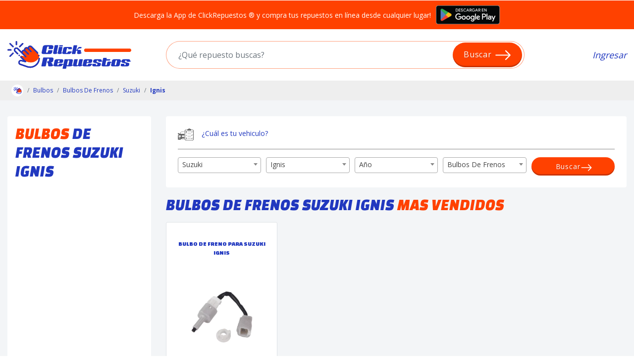

--- FILE ---
content_type: text/html; charset=UTF-8
request_url: https://clickrepuestos.cl/bulbos-de-frenos/suzuki/ignis
body_size: 17060
content:
<!DOCTYPE html>
<html lang="es-cl">
<head>
    <meta charset="utf-8">
    <meta http-equiv="X-UA-Compatible" content="IE=edge">
    <meta name="viewport" content="width=device-width, initial-scale=1">
			<meta name="robots" content="all">
		<meta name="robots" content="NOODP">
	

    <!-- CSRF Token -->
    <meta name="csrf-token" content="rlm96x2Dx0W9oiLFog30RnoferB6z3HTCkHPNCUC">
    <meta name="theme-color" content="#ff4500">
            <title>¿Buscas Bulbos De Frenos para SUZUKI IGNIS? | ClickRepuestos ッ </title>
          <script fetchpriority=low type="application/ld+json" async>
          {
            "@context": "https://schema.org",
            "@type": "Store",

            "name": "Clickrepuestos SpA.",
            "address": {
              "@type": "PostalAddress",
              "streetAddress": "Los Peumos 525 E Werner Comuna La unión",
              "addressLocality": "La unión",
              "addressRegion": "La unión",
              "addressCountry": "CL"
            },
            "url": "https://clickrepuestos.cl/",
           
            "priceRange": "$"

          }
      </script>
            <script fetchpriority=low type="application/ld+json" async>
          {
            "@context": "https://schema.org",
            "@type": "Organization",
            "url": "https://clickrepuestos.cl/bulbos-de-frenos/suzuki/ignis",
            "logo": "https://clickrepuestos.cl/img/logos-cr/logo-color-clickrepuestos-v6.svg"
          }
      </script>
        <meta name="description" content="¡No busques más! → Cotiza y Compara precios de Bulbos De Frenos para el SUZUKI IGNIS 100% Online! ❱❱❱ Descubre descuentos únicos en Bulbos De Frenos IGNIS ¡Compra Ahora!" />
    <meta name="keywords" content="¿Buscas Bulbos De Frenos para SUZUKI IGNIS? | ClickRepuestos ッ " />

    <link fetchpriority=low rel="canonical" href="http://clickrepuestos.cl/bulbos-de-frenos/suzuki/ignis">

    <!-- OpenGrafh -->
    <meta property="og:title" content="¿Buscas Bulbos De Frenos para SUZUKI IGNIS? | ClickRepuestos ッ " />
    <meta property="og:type" content="¡No busques más! → Cotiza y Compara precios de Bulbos De Frenos para el SUZUKI IGNIS 100% Online! ❱❱❱ Descubre descuentos únicos en Bulbos De Frenos IGNIS ¡Compra Ahora!" />
    <meta property="og:url" content="https://clickrepuestos.cl/bulbos-de-frenos/suzuki/ignis" />
    <meta property="og:site_name" content="ClickRepuestos" />
    <meta property="og:image" content="" />

    <!-- Favicon en formato -->
    <link fetchpriority=low rel="icon" type="image/png" sizes="16x16" href="https://imagenes-web-cr.s3.amazonaws.com/favicon/favicon-16x16.png">
    <link fetchpriority=low rel="icon" type="image/png" sizes="32x32" href="https://imagenes-web-cr.s3.amazonaws.com/favicon/favicon-32x32.png">
    <link fetchpriority=low rel="icon" type="image/png" sizes="48x48" href="https://imagenes-web-cr.s3.amazonaws.com/favicon/favicon-48x48.png">
    <link fetchpriority=low rel="icon" type="image/png" sizes="64x64" href="https://imagenes-web-cr.s3.amazonaws.com/favicon/favicon-64x64.png">
    <!-- Icono de aplicación en formato 180x180 para dispositivos iOS -->
    <link fetchpriority=low rel="apple-touch-icon" sizes="180x180" href="https://imagenes-web-cr.s3.amazonaws.com/favicon/apple-touch-icon.png">
    <!-- Especificar el color de fondo para la barra de estado en iOS -->
    <meta name="apple-mobile-web-app-status-bar-style" content="black-translucent">
    <!-- Icono de aplicación en formato para dispositivos Android -->
    <link fetchpriority=low rel="apple-touch-icon" sizes="192x192" href="https://imagenes-web-cr.s3.amazonaws.com/favicon/androdi-192x192.png">
    <link fetchpriority=low rel="apple-touch-icon" sizes="512x512" href="https://imagenes-web-cr.s3.amazonaws.com/favicon/androdi-512x512.png">
    <!-- Favicon .ico -->
    <link fetchpriority=low rel="shortcut icon" href="https://imagenes-web-cr.s3.amazonaws.com/favicon/favicon.ico" type="image/x-icon">


    <!-- PREFETCH
    ================================================== -->
    <link fetchpriority=low rel="dns-prefetch" href="//fonts.googleapis.com">
    <link fetchpriority=low rel="dns-prefetch" href="//ajax.googleapis.com">
    <link fetchpriority=low rel="dns-prefetch" href="//www.google-analytics.com">
    <link fetchpriority=low rel="dns-prefetch" href="//use.fontawesome.com">

    <!-- Bootstrap CSS -->
    <link fetchpriority=low rel="stylesheet" as="style" href="https://clickrepuestos.cl/css/bootstrap.min.css">
    

          <!-- Google Tag Manager -->
      <script fetchpriority=low async defer>(function(w,d,s,l,i){w[l]=w[l]||[];w[l].push({'gtm.start':
      new Date().getTime(),event:'gtm.js'});var f=d.getElementsByTagName(s)[0],
      j=d.createElement(s),dl=l!='dataLayer'?'&l='+l:'';j.async=true;j.src=
      'https://www.googletagmanager.com/gtm.js?id='+i+dl;f.parentNode.insertBefore(j,f);
      })(window,document,'script','dataLayer','GTM-5LN2TV');</script>
      <!-- End Google Tag Manager -->

      <script fetchpriority=low type="application/ld+json" async>
        {
          "@context": "http://schema.org",
          "@type": "Organization",
          "name": "ClickRepuestos",
          "url": "https://clickrepuestos.cl",
          "address": "Coronel 7623, La Granja - Santiago, Chile",
          "sameAs": [
            "https://www.facebook.com/ClickRepuestos",
            "https://twitter.com/ClickRepuestos_"
          ]
        }
      </script>
    
    
                  <style type="text/css">
        .grecaptcha-badge {
          width: 70px !important;
          overflow: hidden !important;
          transition: all 0.3s ease !important;
          left: -2px !important;
          bottom: 20px !important;
        }
        .grecaptcha-badge:hover {
          width: 256px !important;
        }
      </style>
    </head>
<body class="cr-web page">
                            <header style="margin-top: 1px;">
  <div class="bg-orange text-white py-1">
	<div class="container">
		<div class="row row-mini align-items-center justify-content-center">
			<div class="col col-md-auto">
				Descarga la App de ClickRepuestos ® y compra tus repuestos en línea desde cualquier lugar!
			</div>
			<div class="col-auto">
				<a href="https://play.google.com/store/apps/details?id=com.lalvares.ClickrepuestosMobile&hl=es_UY" title="Google Play" target="_blank" rel="noopener noreferrer">
					<img src="https://imagenes-web-cr.s3.amazonaws.com/imagenes-varias/google-play.png" class="img-fluid" alt="Google Play">
				</a>
			</div>
		</div>
	</div>
</div>  <div class="container text-blue my-4">
    <div class="row align-items-center">
      <div class="col-xl-3">
        <a href="/" title="ClickRepuestos">
          <img fetchpriority=high src="https://imagenes-web-cr.s3.amazonaws.com/imagenes-varias/logo-clickrepuestos.svg" class="img-fluid" alt="ClickRepuestos" width="250">
        </a>
      </div>
      <div class="col-xl">
        <form action="/buscador/" method="GET" class="form-search-select position-relative form-enter" id="buscador-top">
    <div class="position-relative d-flex align-items-center">
        <input type="search" id="input-buscador" class="form-control h-100 input-focus rounded-pill border-0 p-3 px-md-4" name="s" placeholder="¿Qué repuesto buscas?" oninput="buscadorTop(this.value)" required="" autocomplete="off" value="">
        <button type="submit" class="btn bg-orange position-absolute border-0 text-white rounded-pill">Buscar <svg xmlns="http://www.w3.org/2000/svg" width="16" height="16" fill="currentColor" class="bi bi-arrow-right" style="" viewBox="0 0 16 16"><path fill-rule="evenodd" d="M1 8a.5.5 0 0 1 .5-.5h11.793l-3.147-3.146a.5.5 0 0 1 .708-.708l4 4a.5.5 0 0 1 0 .708l-4 4a.5.5 0 0 1-.708-.708L13.293 8.5H1.5A.5.5 0 0 1 1 8z"/></svg></button>
    </div>
</form>

<script type="application/ld+json">
  {
    "@context": "https://schema.org",
    "@type": "WebSite",
    "url": "https://clickrepuestos.cl/bulbos-de-frenos/suzuki/ignis",
    "potentialAction": {
      "@type": "SearchAction",
      "target": {
        "@type": "EntryPoint",
        "urlTemplate": "https://clickrepuestos.cl/buscador/?nombre={search_term_string}"
      },
      "query-input": "required name=search_term_string"
    }
  }
</script>
      </div>
      <div class="col-xl-auto offset-md-1">
        <div class="row align-items-center justify-content-end">
                      <div class="col list-menu-header text-right">
              <a href="https://clickrepuestos.cl/login" class="font-italic" title="Ingresar">Ingresar</a>
            </div>
                  </div>
      </div>
    </div>
  </div>
</header>
                  
    
	<div class="bg-gray-dark py-2">
	<div class="container">
		<ul class="breadcrumb bg-transparent m-0 p-0 pl-2 align-items-center">
			<li class="breadcrumb-item"><a href="/" title="ClickRepuestos"><svg width="30" height="30" viewBox="0 0 30 30" fill="currentColor" class="" style="width: 24px;height: 24px;" xmlns="http://www.w3.org/2000/svg"><circle cx="15" cy="15" r="15" fill="white"/><g clip-path="url(#clip0_193_149)"><path d="M7.26361 12.2144C7.38597 12.2144 7.49629 12.1651 7.57653 12.0856C7.65643 12.006 7.70624 11.8958 7.7059 11.774C7.7059 11.531 7.50766 11.3336 7.26361 11.3336H5.44263C5.19825 11.3336 5 11.531 5 11.774C5 12.017 5.19825 12.2144 5.44229 12.2144H7.26361Z" fill="#5A1D57"/><path d="M11.1129 8.56511C11.1928 8.48556 11.2426 8.37538 11.2422 8.25355V6.44039C11.2422 6.19739 11.044 6 10.8 6C10.5559 6 10.3577 6.19739 10.3577 6.44039V8.25355C10.3577 8.49654 10.5559 8.69394 10.8 8.69394C10.9223 8.69394 11.033 8.64467 11.1129 8.56511Z" fill="#5A1D57"/><path d="M8.93644 9.91891C9.10928 9.74681 9.10928 9.4682 8.93644 9.2961L7.00781 7.37576C6.83497 7.20367 6.55515 7.20367 6.38231 7.37576C6.20948 7.54786 6.20948 7.82647 6.38231 7.99856L8.31095 9.91891C8.48379 10.091 8.7636 10.091 8.93644 9.91891Z" fill="#5A1D57"/><path d="M8.93571 13.6298C8.76287 13.4577 8.48305 13.4577 8.31021 13.6298L6.38158 15.5501C6.20874 15.7222 6.20874 16.0008 6.38158 16.1729C6.55442 16.345 6.83424 16.345 7.00708 16.1729L8.93571 14.2526C9.10855 14.0805 9.10855 13.8019 8.93571 13.6298Z" fill="#5A1D57"/><path d="M23.8424 12.9896L20.5719 9.73349C20.1055 9.26913 19.3493 9.26913 18.8829 9.73349C18.4166 10.1978 18.4166 10.9508 18.8829 11.4152L18.2113 10.7464C17.745 10.2821 16.9887 10.2821 16.5224 10.7464C16.056 11.2108 16.056 11.9637 16.5224 12.4281C16.056 11.9637 15.2998 11.9637 14.8335 12.4281C14.5118 12.7483 14.4119 13.2063 14.5342 13.6118L17.204 16.2701L14.5135 15.62C14.0672 15.5122 13.6176 15.6573 13.3184 15.9639L16.2152 18.8472L18.2294 19.5462C20.3562 20.2845 22.7198 19.7463 24.3128 18.1602C24.8333 17.6419 25.2352 17.05 25.5197 16.4186C25.3679 15.1653 24.8089 13.9517 23.8428 12.9896H23.8424Z" fill="#FF5A00"/><path d="M12.6638 9.91958C12.8366 10.0917 13.1165 10.0917 13.2893 9.91958L15.2179 7.99924C15.3908 7.82714 15.3908 7.54853 15.2179 7.37643C15.0451 7.20434 14.7653 7.20434 14.5924 7.37643L12.6638 9.29677C12.491 9.46887 12.491 9.74748 12.6638 9.91958Z" fill="#5A1D57"/><path d="M18.5704 9.42193C18.3591 9.6323 18.2183 9.88595 18.1471 10.1546C17.5266 9.82004 16.7337 9.91325 16.2101 10.4345C15.8772 10.7661 15.7184 11.2058 15.7327 11.6409C15.2958 11.6265 14.8542 11.7847 14.5212 12.1162C14.3296 12.3069 14.1959 12.5336 14.1194 12.7749L11.9574 10.6223C11.3195 9.98714 10.2811 9.98714 9.64295 10.6223C9.00509 11.2574 9.00509 12.2913 9.64295 12.9267L11.2921 14.5688C11.4649 14.7409 11.7448 14.7409 11.9176 14.5688C12.0904 14.3967 12.0904 14.1181 11.9176 13.946L10.2684 12.3039C9.97525 12.012 9.97525 11.537 10.2684 11.2454C10.5616 10.9535 11.0387 10.9535 11.3315 11.2454L16.5668 16.4582C16.7397 16.6303 17.0195 16.6303 17.1923 16.4582C17.3652 16.2861 17.3652 16.0075 17.1923 15.8354L15.1464 13.7982C14.8532 13.5063 14.8532 13.0313 15.1464 12.7397C15.4395 12.4477 15.9166 12.4477 16.2095 12.7397L16.5113 13.0402L18.2558 14.7772C18.4286 14.9493 18.7084 14.9493 18.8813 14.7772C19.0541 14.6051 19.0541 14.3265 18.8813 14.1544L17.1368 12.4174L16.835 12.1169C16.5418 11.8249 16.5418 11.3499 16.835 11.0583C17.1281 10.7664 17.6052 10.7664 17.8981 11.0583L18.5697 11.7271L19.1106 12.2657L19.9444 13.0958C20.1172 13.2679 20.397 13.2679 20.5699 13.0958C20.7427 12.9237 20.7427 12.6451 20.5699 12.473L19.7361 11.6429L19.1952 11.1043C18.902 10.8123 18.902 10.3373 19.1952 10.0457C19.4884 9.7538 19.9654 9.7538 20.2583 10.0457L23.5288 13.3022C23.7618 13.5342 23.9741 13.7872 24.1597 14.0545C24.2988 14.2546 24.5742 14.3045 24.7748 14.1664C24.7972 14.151 24.8179 14.1337 24.8363 14.1151C24.9844 13.9676 25.0105 13.7313 24.8868 13.5535C24.6712 13.243 24.4245 12.9487 24.154 12.6791L20.8838 9.42292C20.2466 8.78647 19.2082 8.78647 18.5704 9.42159V9.42193Z" fill="#5A1D57"/><path d="M25.1157 17.311C25.0679 18.6828 24.5046 19.9727 23.529 20.9436C22.0658 22.4006 19.858 22.9036 17.9039 22.2252L13.4807 20.6893C13.0819 20.5509 12.8549 20.1241 12.9642 19.7177C13.0772 19.2976 13.5145 19.0393 13.9387 19.1418L16.6292 19.7919C16.8218 19.8385 17.022 19.7516 17.119 19.5799C17.2159 19.4078 17.1865 19.1924 17.0461 19.0529L13.9815 16.0012C13.8087 15.8291 13.5288 15.8291 13.356 16.0012C13.1832 16.1733 13.1832 16.4519 13.356 16.624L15.3067 18.5663L14.1473 18.2863C13.2447 18.0683 12.3497 18.5969 12.1094 19.49C11.8807 20.3395 12.3551 21.2319 13.1892 21.5212L17.6124 23.0571C18.7347 23.4465 19.9402 23.5131 21.0986 23.2491C22.2573 22.9852 23.3137 22.4033 24.1539 21.5668C25.2882 20.4373 25.9434 18.9371 25.9989 17.3416C26.0076 17.0986 25.8164 16.8946 25.572 16.8863C25.3283 16.8776 25.1237 17.068 25.115 17.311H25.1157Z" fill="#5A1D57"/><path d="M25.0088 15.1533C24.9265 15.2352 24.8794 15.3487 24.8794 15.4649C24.8794 15.5811 24.9269 15.6942 25.0088 15.7765C25.0913 15.8587 25.205 15.9053 25.3217 15.9053C25.4384 15.9053 25.552 15.858 25.6346 15.7765C25.7168 15.6946 25.764 15.5811 25.764 15.4649C25.764 15.3487 25.7172 15.2355 25.6346 15.1533C25.552 15.0711 25.4384 15.0245 25.3217 15.0245C25.2053 15.0245 25.0913 15.0714 25.0088 15.1533Z" fill="#5A1D57"/><path d="M12.9813 15.6277C13.0635 15.5458 13.1107 15.4323 13.1107 15.3161C13.1107 15.1999 13.0632 15.0868 12.9813 15.0045C12.8994 14.9223 12.785 14.8757 12.6684 14.8757C12.5517 14.8757 12.438 14.923 12.3555 15.0045C12.2729 15.0861 12.2261 15.1999 12.2261 15.3161C12.2261 15.4323 12.2735 15.5455 12.3555 15.6277C12.4377 15.7096 12.5517 15.7565 12.6684 15.7565C12.785 15.7565 12.899 15.7096 12.9813 15.6277Z" fill="#5A1D57"/><path d="M23.8424 12.9896L20.5719 9.73349C20.1055 9.26913 19.3493 9.26913 18.8829 9.73349C18.4166 10.1978 18.4166 10.9508 18.8829 11.4152L18.2113 10.7464C17.745 10.2821 16.9887 10.2821 16.5224 10.7464C16.056 11.2108 16.056 11.9637 16.5224 12.4281C16.056 11.9637 15.2998 11.9637 14.8335 12.4281C14.5118 12.7483 14.4119 13.2063 14.5342 13.6118L17.204 16.2701L14.5135 15.62C14.0672 15.5122 13.6176 15.6573 13.3184 15.9639L16.2152 18.8472L18.2294 19.5462C20.3562 20.2845 22.7198 19.7463 24.3128 18.1602C24.8333 17.6419 25.2352 17.05 25.5197 16.4186C25.3679 15.1653 24.8089 13.9517 23.8428 12.9896H23.8424Z" fill="#FF4300"/><path d="M8.93644 9.91891C9.10928 9.74681 9.10928 9.4682 8.93644 9.2961L7.00781 7.37576C6.83497 7.20367 6.55515 7.20367 6.38231 7.37576C6.20948 7.54786 6.20948 7.82647 6.38231 7.99856L8.31095 9.91891C8.48379 10.091 8.7636 10.091 8.93644 9.91891Z" fill="#0031F4"/><path d="M12.6638 9.91958C12.8366 10.0917 13.1165 10.0917 13.2893 9.91958L15.2179 7.99924C15.3908 7.82714 15.3908 7.54853 15.2179 7.37643C15.0451 7.20434 14.7653 7.20434 14.5924 7.37643L12.6638 9.29677C12.491 9.46887 12.491 9.74748 12.6638 9.91958Z" fill="#0031F4"/><path d="M8.93571 13.6298C8.76287 13.4577 8.48305 13.4577 8.31021 13.6298L6.38158 15.5501C6.20874 15.7222 6.20874 16.0008 6.38158 16.1729C6.55442 16.345 6.83424 16.345 7.00708 16.1729L8.93571 14.2526C9.10855 14.0805 9.10855 13.8019 8.93571 13.6298Z" fill="#0031F4"/><path d="M7.26361 12.2144C7.38597 12.2144 7.49629 12.1651 7.57653 12.0856C7.65643 12.006 7.70624 11.8958 7.7059 11.774C7.7059 11.531 7.50766 11.3336 7.26361 11.3336H5.44263C5.19825 11.3336 5 11.531 5 11.774C5 12.017 5.19825 12.2144 5.44229 12.2144H7.26361Z" fill="#0031F4"/><path d="M11.1129 8.56511C11.1928 8.48556 11.2426 8.37538 11.2422 8.25355V6.44039C11.2422 6.19739 11.044 6 10.8 6C10.5559 6 10.3577 6.19739 10.3577 6.44039V8.25355C10.3577 8.49654 10.5559 8.69394 10.8 8.69394C10.9223 8.69394 11.033 8.64467 11.1129 8.56511Z" fill="#0031F4"/><path d="M18.5704 9.42193C18.3591 9.6323 18.2183 9.88595 18.1471 10.1546C17.5266 9.82004 16.7337 9.91325 16.2101 10.4345C15.8772 10.7661 15.7184 11.2058 15.7327 11.6409C15.2958 11.6265 14.8542 11.7847 14.5212 12.1162C14.3296 12.3069 14.1959 12.5336 14.1194 12.7749L11.9574 10.6223C11.3195 9.98714 10.2811 9.98714 9.64295 10.6223C9.00509 11.2574 9.00509 12.2913 9.64295 12.9267L11.2921 14.5688C11.4649 14.7409 11.7448 14.7409 11.9176 14.5688C12.0904 14.3967 12.0904 14.1181 11.9176 13.946L10.2684 12.3039C9.97525 12.012 9.97525 11.537 10.2684 11.2454C10.5616 10.9535 11.0387 10.9535 11.3315 11.2454L16.5668 16.4582C16.7397 16.6303 17.0195 16.6303 17.1923 16.4582C17.3652 16.2861 17.3652 16.0075 17.1923 15.8354L15.1464 13.7982C14.8532 13.5063 14.8532 13.0313 15.1464 12.7397C15.4395 12.4477 15.9166 12.4477 16.2095 12.7397L16.5113 13.0402L18.2558 14.7772C18.4286 14.9493 18.7084 14.9493 18.8813 14.7772C19.0541 14.6051 19.0541 14.3265 18.8813 14.1544L17.1368 12.4174L16.835 12.1169C16.5418 11.8249 16.5418 11.3499 16.835 11.0583C17.1281 10.7664 17.6052 10.7664 17.8981 11.0583L18.5697 11.7271L19.1106 12.2657L19.9444 13.0958C20.1172 13.2679 20.397 13.2679 20.5699 13.0958C20.7427 12.9237 20.7427 12.6451 20.5699 12.473L19.7361 11.6429L19.1952 11.1043C18.902 10.8123 18.902 10.3373 19.1952 10.0457C19.4884 9.7538 19.9654 9.7538 20.2583 10.0457L23.5288 13.3022C23.7618 13.5342 23.9741 13.7872 24.1597 14.0545C24.2988 14.2546 24.5742 14.3045 24.7748 14.1664C24.7972 14.151 24.8179 14.1337 24.8363 14.1151C24.9844 13.9676 25.0105 13.7313 24.8868 13.5535C24.6712 13.243 24.4245 12.9487 24.154 12.6791L20.8838 9.42292C20.2466 8.78647 19.2082 8.78647 18.5704 9.42159V9.42193Z" fill="#0031F4"/><path d="M25.1157 17.311C25.0679 18.6828 24.5046 19.9727 23.529 20.9436C22.0658 22.4006 19.858 22.9036 17.9039 22.2252L13.4807 20.6893C13.0819 20.5509 12.8549 20.1241 12.9642 19.7177C13.0772 19.2976 13.5145 19.0393 13.9387 19.1418L16.6292 19.7919C16.8218 19.8385 17.022 19.7516 17.119 19.5799C17.2159 19.4078 17.1865 19.1924 17.0461 19.0529L13.9815 16.0012C13.8087 15.8291 13.5288 15.8291 13.356 16.0012C13.1832 16.1733 13.1832 16.4519 13.356 16.624L15.3067 18.5663L14.1473 18.2863C13.2447 18.0683 12.3497 18.5969 12.1094 19.49C11.8807 20.3395 12.3551 21.2319 13.1892 21.5212L17.6124 23.0571C18.7347 23.4465 19.9402 23.5131 21.0986 23.2491C22.2573 22.9852 23.3137 22.4033 24.1539 21.5668C25.2882 20.4373 25.9434 18.9371 25.9989 17.3416C26.0076 17.0986 25.8164 16.8946 25.572 16.8863C25.3283 16.8776 25.1237 17.068 25.115 17.311H25.1157Z" fill="#0031F4"/><path d="M25.0088 15.1533C24.9265 15.2352 24.8794 15.3487 24.8794 15.4649C24.8794 15.5811 24.9269 15.6942 25.0088 15.7765C25.0913 15.8587 25.205 15.9053 25.3217 15.9053C25.4384 15.9053 25.552 15.858 25.6346 15.7765C25.7168 15.6946 25.764 15.5811 25.764 15.4649C25.764 15.3487 25.7172 15.2355 25.6346 15.1533C25.552 15.0711 25.4384 15.0245 25.3217 15.0245C25.2053 15.0245 25.0913 15.0714 25.0088 15.1533Z" fill="#0031F4"/><path d="M12.9813 15.6277C13.0635 15.5458 13.1107 15.4323 13.1107 15.3161C13.1107 15.1999 13.0632 15.0868 12.9813 15.0045C12.8994 14.9223 12.785 14.8757 12.6684 14.8757C12.5517 14.8757 12.438 14.923 12.3555 15.0045C12.2729 15.0861 12.2261 15.1999 12.2261 15.3161C12.2261 15.4323 12.2735 15.5455 12.3555 15.6277C12.4377 15.7096 12.5517 15.7565 12.6684 15.7565C12.785 15.7565 12.899 15.7096 12.9813 15.6277Z" fill="#0031F4"/></g><defs><clipPath id="clip0_193_149"><rect width="21" height="17.4079" fill="white" transform="translate(5 6)"/></clipPath></defs></svg></a></li>
															<li class="breadcrumb-item"><a href="/bulbos" title="Bulbos">Bulbos</a></li>
													<li class="breadcrumb-item"><a href="/bulbos-de-frenos" title="Bulbos-de-frenos">Bulbos De Frenos</a></li>
																								<li class="breadcrumb-item"><a href="/bulbos-de-frenos/suzuki" title="Bulbos-de-frenos Suzuki">Suzuki</a></li>
																								<li class="breadcrumb-item" aria-current="page"><strong title="Bulbos-de-frenos Suzuki Ignis">Ignis</strong></li>
													</ul>
	</div>
</div>
<script type="application/ld+json">
    [{
      "@context": "https://schema.org",
      "@type": "BreadcrumbList",
      "itemListElement": [
        {
                      "@type": "ListItem",
                      "position": 1,
                      "name": "Home",
                      "item": "/"
                  },
                                          {
            "@type": "ListItem",
            "position": 2,
            "name": "Bulbos De Frenos",
            "item": "/bulbos-de-frenos"
          }

                      ,                                                    {
            "@type": "ListItem",
            "position": 3,
            "name": "Suzuki",
            "item": "/bulbos-de-frenos/suzuki"
          }

                      ,                                                  {
          "@type": "ListItem",
          "position": 4,
          "name": "Ignis",
          "item": "/bulbos-de-frenos/suzuki/ignis"
        }
                            ]
  }]
    </script>
            <script type="application/ld+json">
        {
          "@context": "http://schema.org",
          "@type": "ItemList",
          "url": "https://clickrepuestos.cl/bulbos-de-frenos/suzuki/ignis",
          "itemListOrder": "http://schema.org/ItemListOrderDescending",
          "itemListElement": [
            	            {
	              "@type": "ListItem",
	              "position": "1",
	              "item": {
	                "@type": "Product",
	                "name": "Bulbo De Freno Para Suzuki Ignis",
	                "image": "https://cdn.clickrepuestos.net/fotos-productos-webp/202x202/1695667773img-1695667773-gfs1087540--0_ddd.webp",
	                "sku": "37740-80g10",
	                "url": "https://clickrepuestos.cl/bulbos-de-frenos/sku-916307-bulbo-de-freno-para-suzuki-ignis",
	                	                "offers": {
	                  "@type": "Offer",
	                  "availability": "http://schema.org/InStock",
	                  "price": "25000",
	                  "priceCurrency": "CLP",
	                  "url": "https://clickrepuestos.cl/bulbos-de-frenos/sku-916307-bulbo-de-freno-para-suzuki-ignis"
	                }
	              }
	            }
	            	                	              
	                                  ]
        }
         </script>
	<div class="bg-gray pt-3 catalogo pb-5">
		<div class="container">
			<div class="row mt-3">
				<div class="col-md-3">
					<div class="bg-white p-3 rounded h-100">

                        <h1 class="font-changa-one title-h1 text-uppercase font-italic mb-3">
                                                                                                                                                         <span class="text-orange">Bulbos</span>
                                                                                                                                                                    De
                                                                                                                                                                Frenos
                                                                                                                                                                SUZUKI
                                                                                                                                                                IGNIS
                                                                                                                                                                
                                                                                            
                        </h1>
                        					</div>
				</div>
				<div class="col-md">
											<section class="box-search-catalogo bg-white p-4 rounded">
							<div class="row">
								<div class="col-auto">
									<svg width="33" height="26" viewBox="0 0 33 26" fill="currentColor" class="" style="" xmlns="http://www.w3.org/2000/svg"><g clip-path="url(#clip0_193_150)"><path d="M19.96 5.07865H25.97C26.57 5.07865 27.05 4.74265 27.05 4.32265V3.00665C27.05 2.59599 26.57 2.25065 25.97 2.25065H25.17C25.13 1.79332 24.91 1.38265 24.59 1.07465C24.23 0.738653 23.72 0.523987 23.16 0.523987C22.6 0.523987 22.1 0.738653 21.73 1.07465C21.4 1.38265 21.19 1.79332 21.15 2.25065H19.96C19.36 2.25065 18.88 2.58665 18.88 3.00665V4.32265C18.88 4.74265 19.36 5.07865 19.96 5.07865ZM22.52 1.82132C22.68 1.67199 22.91 1.56932 23.16 1.56932C23.41 1.56932 23.64 1.66265 23.8 1.82132C23.93 1.94265 24.01 2.09199 24.05 2.25999H22.27C22.31 2.09199 22.39 1.93332 22.52 1.82132ZM32.17 5.77865V22.4013C32.17 23.848 30.76 25.024 29.03 25.024H16.9C15.17 25.024 13.76 23.848 13.76 22.4013V5.77865C13.76 4.33199 15.17 3.15599 16.9 3.15599H18.62V4.03332H16.9C15.75 4.03332 14.81 4.81732 14.81 5.77865V22.4013C14.81 23.3627 15.75 24.1467 16.9 24.1467H29.03C30.18 24.1467 31.12 23.3627 31.12 22.4013V5.77865C31.12 4.81732 30.18 4.03332 29.03 4.03332H27.31V3.15599H29.03C30.76 3.15599 32.17 4.33199 32.17 5.77865ZM26.56 8.04665H19.71V7.56132H26.56V8.04665ZM26.56 11.332H19.71V10.8467H26.56V11.332ZM26.56 14.6173H19.71V14.1413H26.56V14.6173ZM26.56 17.9027H19.71V17.4173H26.56V17.9027ZM19.71 20.712H26.56V21.188H19.71V20.712ZM16.04 5.95599H18.51V6.10532H16.04V5.95599ZM16.04 7.43999C16.04 7.43999 16.06 7.47732 16.08 7.47732H16.24C16.24 7.47732 16.24 7.47732 16.25 7.47732C16.42 7.43065 16.61 7.39332 16.82 7.37465V8.53199C16.82 8.64399 16.79 8.75599 16.73 8.83999H16.59V8.85865V8.87732V8.89599V8.91465V8.93332V8.95199C16.59 8.95199 16.52 9.00799 16.49 9.01732C16.39 9.05465 16.33 9.13865 16.33 9.23199V10.1C16.33 10.2307 16.45 10.3427 16.61 10.3427H17.92C18.07 10.3427 18.19 10.2307 18.19 10.1V9.23199C18.19 9.13865 18.13 9.05465 18.03 9.01732C17.97 8.98932 17.92 8.96132 17.88 8.92399V8.91465V8.89599V8.87732V8.85865V8.83999H17.84H17.8C17.74 8.75599 17.71 8.64399 17.71 8.53199V7.36532C17.93 7.38399 18.13 7.42132 18.31 7.47732C18.31 7.47732 18.31 7.47732 18.32 7.47732H18.48C18.48 7.47732 18.52 7.45865 18.52 7.43999V6.18932H16.05V7.43999H16.04ZM17.15 6.79599C17.27 6.73065 17.42 6.76799 17.5 6.87065C17.57 6.98265 17.53 7.12265 17.42 7.19732C17.3 7.26265 17.15 7.22532 17.07 7.12265C17 7.01065 17.04 6.87065 17.15 6.79599ZM17.04 9.26932C17.26 9.14799 17.54 9.21332 17.68 9.40932C17.81 9.61465 17.74 9.87599 17.52 10.0067C17.3 10.128 17.02 10.0627 16.88 9.86665C16.75 9.66132 16.82 9.39065 17.03 9.26932H17.04ZM18.52 5.87199H16.05V5.69465V5.67599V5.65732V5.63865V5.61999V5.60132H18.52V5.61999V5.63865V5.65732V5.67599V5.69465V5.88132V5.87199ZM16.63 14.9813H17.94C18.09 15 18.22 15.1213 18.22 15.2707H16.35C16.35 15.1213 16.48 15 16.63 14.9813ZM18.31 15.9987H16.26C16.06 15.9987 15.9 15.8867 15.9 15.7C15.9 15.5133 16.06 15.4013 16.26 15.4013H18.31C18.51 15.4013 18.67 15.5133 18.67 15.7C18.67 15.8867 18.51 15.9987 18.31 15.9987ZM17.13 14.86V14.048C16.94 14.0013 16.79 13.8333 16.79 13.6373C16.79 13.404 16.99 13.2173 17.25 13.2173C17.51 13.2173 17.71 13.404 17.71 13.6373C17.71 13.8333 17.57 13.992 17.37 14.048V14.86H17.13ZM18.11 22.28C18.11 22.28 18.14 22.196 18.14 22.1493V19.6013C18.14 19.396 17.93 19.228 17.68 19.228H16.9C16.65 19.228 16.44 19.396 16.44 19.6013V22.1493C16.44 22.3547 16.65 22.5227 16.9 22.5227H17.68C17.86 22.5227 18.02 22.4387 18.09 22.3173C18.09 22.3173 18.07 22.3173 18.06 22.3173C17.82 22.2147 17.56 22.28 17.47 22.4573C17.47 22.476 17.44 22.476 17.43 22.476C17.41 22.476 17.41 22.4573 17.41 22.4387V22.42C17.51 22.2147 17.81 22.14 18.08 22.252C18.1 22.252 18.1 22.2707 18.1 22.2893L18.11 22.28ZM17.42 21.7853C17.52 21.58 17.82 21.5053 18.09 21.6173C18.11 21.6173 18.11 21.636 18.11 21.6547V21.6733C18.11 21.692 18.08 21.692 18.07 21.692C17.83 21.5893 17.57 21.6547 17.48 21.832C17.48 21.8507 17.45 21.8507 17.44 21.8507C17.42 21.8507 17.42 21.832 17.42 21.8133V21.7947V21.7853ZM18.11 21.3653C18.11 21.3653 18.08 21.384 18.07 21.384C17.83 21.2813 17.57 21.3467 17.48 21.524C17.48 21.5427 17.45 21.5427 17.44 21.5427C17.42 21.5427 17.42 21.524 17.42 21.5053V21.4867C17.52 21.2813 17.82 21.2067 18.09 21.3187C18.11 21.3187 18.11 21.3373 18.11 21.356V21.3747V21.3653ZM18.11 21.0573C18.11 21.0573 18.08 21.076 18.07 21.076C17.83 20.9733 17.57 21.0387 17.48 21.216C17.48 21.2347 17.45 21.2347 17.44 21.2347C17.42 21.2347 17.42 21.216 17.42 21.1973V21.1787C17.52 20.9733 17.82 20.8987 18.09 21.0107C18.11 21.0107 18.11 21.0293 18.11 21.048V21.0667V21.0573ZM18.11 20.7493C18.11 20.7493 18.08 20.768 18.07 20.768C17.83 20.6653 17.57 20.7307 17.48 20.908C17.48 20.9267 17.45 20.9267 17.44 20.9267C17.42 20.9267 17.42 20.908 17.42 20.8893V20.8707C17.52 20.6653 17.82 20.5907 18.09 20.7027C18.11 20.7027 18.11 20.7213 18.11 20.74C18.11 20.74 18.11 20.7493 18.11 20.7587V20.7493ZM18.11 20.4413C18.11 20.4413 18.08 20.46 18.07 20.46C17.83 20.3573 17.57 20.4227 17.48 20.6C17.48 20.6187 17.45 20.6187 17.44 20.6187C17.42 20.6187 17.42 20.6 17.42 20.5813V20.5627C17.52 20.3573 17.82 20.2827 18.09 20.3947C18.11 20.3947 18.11 20.4133 18.11 20.432V20.4507V20.4413ZM18.11 20.1333C18.11 20.1333 18.08 20.152 18.07 20.152C17.83 20.0493 17.57 20.1147 17.48 20.292C17.48 20.3107 17.45 20.3107 17.44 20.3107C17.42 20.3107 17.42 20.292 17.42 20.2733V20.2547C17.52 20.0493 17.82 19.9747 18.09 20.0867C18.11 20.0867 18.11 20.1053 18.11 20.124V20.1427V20.1333ZM17.42 19.62C17.52 19.4147 17.82 19.34 18.09 19.452C18.11 19.452 18.11 19.4707 18.11 19.4893V19.508C18.11 19.5267 18.08 19.5267 18.07 19.5267C17.83 19.424 17.57 19.4893 17.49 19.6667C17.49 19.6853 17.46 19.6853 17.45 19.6853C17.44 19.6853 17.43 19.6667 17.43 19.648V19.6293L17.42 19.62ZM16.52 19.452C16.79 19.34 17.09 19.4147 17.19 19.62V19.6387C17.19 19.6573 17.19 19.6667 17.17 19.676C17.15 19.676 17.14 19.676 17.13 19.6573C17.05 19.48 16.78 19.4147 16.54 19.5173C16.52 19.5173 16.5 19.5173 16.5 19.4987V19.48C16.5 19.4613 16.5 19.452 16.52 19.4427V19.452ZM16.48 19.8253V19.8067C16.48 19.788 16.48 19.7787 16.5 19.7693C16.77 19.6573 17.07 19.732 17.17 19.9373V19.956C17.17 19.9747 17.17 19.984 17.15 19.9933C17.13 19.9933 17.11 19.9933 17.11 19.9747C17.02 19.7973 16.76 19.732 16.52 19.8347C16.5 19.8347 16.49 19.8347 16.48 19.816V19.8253ZM17.18 22.4853C17.18 22.4853 17.14 22.4853 17.14 22.4667C17.05 22.2893 16.79 22.224 16.55 22.3267C16.53 22.3267 16.51 22.3267 16.51 22.308V22.2893C16.51 22.2707 16.51 22.2613 16.53 22.252C16.8 22.14 17.1 22.2147 17.2 22.42V22.4387C17.2 22.4573 17.2 22.4667 17.18 22.476V22.4853ZM17.2 22.14C17.2 22.14 17.2 22.168 17.18 22.1773C17.16 22.1773 17.14 22.1773 17.14 22.1587C17.05 21.9813 16.79 21.916 16.55 22.0187C16.53 22.0187 16.51 22.0187 16.51 22V21.9813C16.51 21.972 16.51 21.9533 16.53 21.944C16.8 21.832 17.1 21.9067 17.2 22.112V22.1307V22.14ZM17.2 21.832C17.2 21.832 17.2 21.86 17.18 21.8693C17.16 21.8693 17.14 21.8693 17.14 21.8507C17.05 21.6733 16.79 21.608 16.55 21.7107C16.53 21.7107 16.51 21.7107 16.51 21.692V21.6733C16.51 21.6547 16.51 21.6453 16.53 21.636C16.8 21.524 17.1 21.5987 17.2 21.804V21.8227V21.832ZM17.2 21.524C17.2 21.524 17.2 21.552 17.18 21.5613C17.16 21.5613 17.14 21.5613 17.14 21.5427C17.05 21.3653 16.79 21.3 16.55 21.4027C16.53 21.4027 16.51 21.4027 16.51 21.384V21.3653C16.51 21.3467 16.51 21.3373 16.53 21.328C16.8 21.216 17.1 21.2907 17.2 21.496V21.5147V21.524ZM17.2 21.216C17.2 21.216 17.2 21.244 17.18 21.2533C17.16 21.2533 17.14 21.2533 17.14 21.2347C17.05 21.0573 16.79 20.992 16.55 21.0947C16.53 21.0947 16.51 21.0947 16.51 21.076V21.0573C16.51 21.0387 16.51 21.0293 16.53 21.02C16.8 20.908 17.1 20.9827 17.2 21.188V21.2067V21.216ZM17.2 20.908C17.2 20.908 17.2 20.936 17.18 20.9453C17.16 20.9453 17.14 20.9453 17.14 20.9267C17.05 20.7493 16.79 20.684 16.55 20.7867C16.53 20.7867 16.51 20.7867 16.51 20.768V20.7493C16.51 20.7307 16.51 20.7213 16.53 20.712C16.8 20.6 17.1 20.6747 17.2 20.88V20.8987V20.908ZM17.2 20.6C17.2 20.6 17.2 20.628 17.18 20.6373C17.16 20.6373 17.14 20.6373 17.14 20.6187C17.05 20.4413 16.79 20.376 16.55 20.4787C16.53 20.4787 16.51 20.4787 16.51 20.46V20.4413C16.51 20.4227 16.51 20.4133 16.53 20.404C16.8 20.292 17.1 20.3667 17.2 20.572V20.5907V20.6ZM17.2 20.292C17.2 20.292 17.2 20.32 17.18 20.3293C17.16 20.3293 17.14 20.3293 17.14 20.3107C17.05 20.1333 16.79 20.068 16.55 20.1707C16.53 20.1707 16.51 20.1707 16.51 20.152V20.1333C16.51 20.1147 16.51 20.1053 16.53 20.096C16.8 19.984 17.1 20.0587 17.2 20.264V20.2827V20.292ZM17.37 19.368V22.5413H17.26V19.3493H17.37V19.368ZM17.42 20.0213C17.42 20.0213 17.4 20.0027 17.4 19.984V19.9653C17.5 19.76 17.8 19.6853 18.07 19.7973C18.09 19.7973 18.09 19.816 18.09 19.8347V19.8533C18.09 19.872 18.06 19.872 18.05 19.872C17.81 19.7693 17.55 19.8347 17.46 20.012C17.46 20.0307 17.43 20.0307 17.42 20.0307V20.0213ZM18.12 22.028C18.12 22.028 18.09 22.0467 18.08 22.0467C17.84 21.944 17.58 22.0093 17.49 22.1867C17.49 22.2053 17.46 22.2053 17.45 22.2053C17.43 22.2053 17.43 22.1867 17.43 22.168V22.1493C17.53 21.944 17.83 21.8693 18.1 21.9813C18.12 21.9813 18.12 22 18.12 22.0187V22.0373V22.028ZM27.22 7.93465C27.17 7.88799 27.07 7.77599 27.08 7.74799V7.71999C27.08 7.66399 27.16 7.52399 27.3 7.38399C27.44 7.25332 27.56 7.19732 27.6 7.20665C27.73 7.29999 27.94 7.53332 28.08 7.68265C28.15 7.75732 28.2 7.81332 28.23 7.84132V7.85065C28.26 7.86932 28.29 7.86932 28.33 7.85999C28.35 7.85999 28.38 7.84132 28.4 7.81332C28.47 7.73865 28.54 7.66399 28.62 7.57999C28.7 7.49599 28.78 7.41199 28.85 7.33732C29 7.16932 29.23 6.98265 29.44 6.80532C29.52 6.73065 29.61 6.66532 29.69 6.59065C29.81 6.48799 29.94 6.39465 30.09 6.29199C30.16 6.24532 30.24 6.18932 30.32 6.13332C30.32 6.13332 30.33 6.13332 30.34 6.13332C30.34 6.13332 30.35 6.13332 30.36 6.14265C30.42 6.17065 30.46 6.19865 30.53 6.31999C30.64 6.52532 30.61 6.55332 30.55 6.60932C30.04 7.04799 29.45 7.73865 28.99 8.29865C28.93 8.37332 28.87 8.43865 28.81 8.51332C28.78 8.55065 28.73 8.60665 28.68 8.67199C28.63 8.73732 28.57 8.81199 28.51 8.87732C28.42 8.97999 28.38 9.01732 28.33 9.01732C28.32 9.01732 28.3 9.01732 28.29 9.01732C28.26 9.00799 28.19 8.93332 28.12 8.86799L28.09 8.83999C27.97 8.71865 27.67 8.42932 27.51 8.26132C27.46 8.20532 27.36 8.10265 27.28 8.02799C27.24 7.99065 27.21 7.96265 27.19 7.93465H27.22ZM27.22 14.552C27.22 14.552 27.07 14.3933 27.08 14.3653V14.3373C27.08 14.2813 27.16 14.1413 27.3 14.0013C27.44 13.8707 27.56 13.8147 27.6 13.824C27.73 13.9173 27.94 14.1507 28.08 14.3C28.15 14.3747 28.2 14.4307 28.23 14.4587V14.468C28.26 14.4867 28.29 14.4867 28.33 14.4773C28.35 14.4773 28.38 14.4587 28.4 14.4307C28.47 14.356 28.54 14.2813 28.62 14.1973C28.7 14.1133 28.78 14.0293 28.85 13.9547C29 13.7867 29.23 13.6 29.44 13.4227C29.52 13.348 29.61 13.2827 29.69 13.208C29.81 13.1053 29.94 13.0213 30.09 12.9093C30.16 12.8627 30.24 12.8067 30.32 12.7413C30.32 12.7413 30.33 12.7413 30.34 12.7413C30.34 12.7413 30.35 12.7413 30.36 12.7507C30.42 12.7787 30.46 12.8067 30.53 12.928C30.64 13.1333 30.61 13.1613 30.55 13.2173C30.04 13.656 29.45 14.3467 28.99 14.9067C28.93 14.9813 28.87 15.0467 28.81 15.1213C28.78 15.1587 28.73 15.2147 28.68 15.28C28.63 15.3453 28.57 15.42 28.51 15.4853C28.42 15.588 28.38 15.6253 28.33 15.6253C28.32 15.6253 28.3 15.6253 28.29 15.6253C28.26 15.616 28.19 15.5413 28.12 15.4853L28.09 15.4573C27.97 15.336 27.67 15.0467 27.51 14.8787C27.46 14.8227 27.36 14.72 27.28 14.6453C27.24 14.608 27.21 14.58 27.19 14.552H27.22ZM27.22 21.1693C27.22 21.1693 27.07 21.0107 27.08 20.9827V20.9547C27.08 20.8987 27.16 20.7587 27.3 20.6187C27.44 20.488 27.56 20.432 27.6 20.4413C27.73 20.5347 27.94 20.768 28.08 20.9173C28.15 20.992 28.2 21.048 28.23 21.076V21.0853C28.26 21.104 28.29 21.104 28.33 21.0947C28.35 21.0947 28.38 21.076 28.4 21.048C28.47 20.9733 28.54 20.8987 28.62 20.8147C28.7 20.7307 28.78 20.6467 28.85 20.572C29 20.404 29.23 20.2173 29.44 20.04C29.52 19.9653 29.61 19.8907 29.69 19.8253C29.81 19.7227 29.94 19.6293 30.09 19.5267C30.16 19.48 30.24 19.424 30.32 19.368C30.32 19.368 30.33 19.368 30.34 19.368C30.34 19.368 30.35 19.368 30.36 19.3773C30.42 19.4053 30.46 19.4333 30.53 19.5547C30.64 19.76 30.61 19.788 30.55 19.844C30.04 20.2827 29.45 20.9733 28.99 21.5333C28.93 21.608 28.87 21.6733 28.81 21.748C28.78 21.7853 28.73 21.8413 28.68 21.9067C28.63 21.972 28.57 22.0467 28.51 22.112C28.42 22.2147 28.38 22.252 28.33 22.252C28.32 22.252 28.3 22.252 28.29 22.252C28.26 22.2427 28.19 22.168 28.12 22.112L28.09 22.084C27.97 21.972 27.67 21.6733 27.51 21.5053C27.46 21.4493 27.36 21.3467 27.28 21.272C27.24 21.2347 27.21 21.2067 27.19 21.1787L27.22 21.1693ZM3.65 11.8827L2.99 11.6027V11.108C2.99 10.6973 2.68 10.3707 2.3 10.3707H0.69C0.31 10.3707 0 10.6973 0 11.108V11.64C0 12.0507 0.31 12.3773 0.69 12.3773H2.31C2.46 12.3773 2.61 12.3213 2.72 12.228L3.08 12.3773C2.62 12.6853 1.86 13.18 1.64 13.32C1.32 13.5253 0.41 14.6453 0.41 14.6453L0.47 15.3733C0.31 15.5227 0.2 15.756 0.2 16.008V22.728C0.2 23.1947 0.55 23.568 0.98 23.568H5.38C5.81 23.568 6.16 23.1947 6.16 22.728V22.1307C8.18 22.1493 10.71 22.168 13.29 22.168V21.2253H8.94C8.51 21.2253 8.16 21.0387 8.16 20.8053V20.6187C8.16 20.3853 8.51 20.1987 8.94 20.1987H13.29V17.828H8.88C8.45 17.828 8.1 17.4547 8.1 16.988V15.7747C8.1 15.3173 8.45 14.9347 8.88 14.9347H13.29V11.836C9.3 11.8173 5.5 11.7987 4.95 11.7987C5.64 9.63332 6.71 8.12132 6.71 8.12132C6.77 8.09332 9.92 7.40265 13.29 7.31865V6.82399C10.11 6.92665 7.12 7.32799 6.37 7.93465C5.64 8.53199 4.3 10.7533 3.66 11.864L3.65 11.8827ZM5.36 20.0213C5.36 20.3387 5.09 20.6 4.77 20.6H2.21C1.88 20.6 1.62 20.3387 1.62 20.0213V19.76C1.62 19.4427 1.88 19.1813 2.21 19.1813H4.77C5.1 19.1813 5.36 19.4427 5.36 19.76V20.0213ZM5.4 14.9533C5.79 14.9533 6.11 15.3267 6.11 15.7933V17.0067C6.11 17.4733 5.79 17.8467 5.4 17.8467H2.32C1.93 17.8467 1.61 17.4733 1.61 17.0067V15.7933C1.61 15.336 1.93 14.9533 2.32 14.9533H5.4Z" fill="#616161"/></g><defs><clipPath id="clip0_193_150"><rect width="32.18" height="24.4907" fill="white" transform="translate(0 0.533325)"/></clipPath></defs></svg>
								</div>
								<div class="col-auto pl-0">
									¿Cuál es tu vehiculo?
								</div>
							</div>
							<hr>
														<form class="row row-mini" method="post" id="form-buscador-catalogo" action="https://clickrepuestos.cl/buscar-vehiculo">
								<input type="hidden" name="_token" value="rlm96x2Dx0W9oiLFog30RnoferB6z3HTCkHPNCUC">								<div class="col-6 col-md mb-3 mb-md-0">
									<select name="marca-vehiculo" class="form-control select2" onchange="getModelosCatalogo(this.value);getCategoriasVehiculo('form-buscador-catalogo')">
										<option value="">Marca</option>
																																	<option value="1">Acadian</option>
																							<option value="2">Acura</option>
																							<option value="3">Alfa Romeo</option>
																							<option value="4">American Motors</option>
																							<option value="229">Andes Motor</option>
																							<option value="5">Aprilia</option>
																							<option value="7">Asia</option>
																							<option value="9">Audi</option>
																							<option value="11">Autorrad</option>
																							<option value="12">Baic</option>
																							<option value="17">Bentley</option>
																							<option value="22">Bmw</option>
																							<option value="24">Brilliance</option>
																							<option value="28">Byd</option>
																							<option value="33">Changan</option>
																							<option value="35">Chery</option>
																							<option value="36">Chevrolet</option>
																							<option value="37">Chrysler</option>
																							<option value="38">Citroen</option>
																							<option value="216">Corsa</option>
																							<option value="227">Cupra</option>
																							<option value="42">Daewoo</option>
																							<option value="43">Daihatsu</option>
																							<option value="44">Datsun</option>
																							<option value="46">Dfsk</option>
																							<option value="47">Dodge</option>
																							<option value="48">Dongfeng</option>
																							<option value="224">Ds</option>
																							<option value="49">Ds Automobiles</option>
																							<option value="225">Exeed</option>
																							<option value="55">Faw</option>
																							<option value="57">Fiat</option>
																							<option value="59">Ford</option>
																							<option value="60">Foton</option>
																							<option value="63">G.m.c.</option>
																							<option value="226">Gac</option>
																							<option value="64">Gac Gonow</option>
																							<option value="67">Geely</option>
																							<option value="69">Great Wall</option>
																							<option value="71">Hafei</option>
																							<option value="72">Haima</option>
																							<option value="74">Harley-davidson</option>
																							<option value="76">Haval</option>
																							<option value="215">Hino</option>
																							<option value="80">Honda</option>
																							<option value="214">Hummer</option>
																							<option value="84">Hyundai</option>
																							<option value="86">Infiniti</option>
																							<option value="220">Iseki</option>
																							<option value="88">Isuzu</option>
																							<option value="89">Iveco</option>
																							<option value="90">Jac</option>
																							<option value="91">Jaguar</option>
																							<option value="93">Jeep</option>
																							<option value="223">Jetour</option>
																							<option value="95">Jinbei</option>
																							<option value="96">Jmc</option>
																							<option value="101">Kia</option>
																							<option value="219">Kubota</option>
																							<option value="222">Kyc</option>
																							<option value="105">Lada</option>
																							<option value="109">Land Rover</option>
																							<option value="111">Lexus</option>
																							<option value="112">Lifan</option>
																							<option value="119">Mahindra</option>
																							<option value="122">Maxus</option>
																							<option value="123">Mazda</option>
																							<option value="125">Mercedes Benz</option>
																							<option value="126">Mercury</option>
																							<option value="127">Mg</option>
																							<option value="128">Mini</option>
																							<option value="129">Mitsubishi</option>
																							<option value="139">Nissan</option>
																							<option value="143">Opel</option>
																							<option value="145">Peugeot</option>
																							<option value="152">Pontiac</option>
																							<option value="153">Porsche</option>
																							<option value="154">Proton</option>
																							<option value="156">Ram</option>
																							<option value="158">Renault</option>
																							<option value="161">Rover</option>
																							<option value="163">Saab</option>
																							<option value="166">Samsung</option>
																							<option value="171">Seat</option>
																							<option value="175">Skoda</option>
																							<option value="177">Sma</option>
																							<option value="179">Ssangyong</option>
																							<option value="180">Subaru</option>
																							<option value="181" selected="selected">Suzuki</option>
																							<option value="183">Tata</option>
																							<option value="186">Toyota</option>
																							<option value="221">Universal</option>
																							<option value="193">Volkswagen</option>
																							<option value="194">Volvo</option>
																							<option value="207">Zna</option>
																							<option value="210">Zotye</option>
																							<option value="228">Zoyte</option>
																							<option value="212">Zx</option>
																														</select>
								</div>
								<div class="col-6 col-md mb-3 mb-md-0">
									<select name="modelo-vehiculo" class="form-control select2" onchange="getAniosCatalogo(this.value);getCategoriasVehiculo('form-buscador-catalogo')">
										<option value="">Modelo</option>
																																	<option value="2368">Aerio</option>
																							<option value="2370">Alto</option>
																							<option value="3405">Alto K10</option>
																							<option value="2373">Apv</option>
																							<option value="2375">Baleno</option>
																							<option value="3093">Baleno Station Wagon</option>
																							<option value="2376">Carry</option>
																							<option value="2377">Celerio</option>
																							<option value="2378">Cervo</option>
																							<option value="2379">Ciaz</option>
																							<option value="2384">Dzire</option>
																							<option value="2385">Dzire Sedan</option>
																							<option value="2388">Ertiga</option>
																							<option value="2390">Forza</option>
																							<option value="2391">Fronte</option>
																							<option value="2392">Furgon</option>
																							<option value="2399">Grand Nomade</option>
																							<option value="2400">Grand Vitara</option>
																							<option value="2412" selected="selected">Ignis</option>
																							<option value="3155">Jeep</option>
																							<option value="2415">Jimny</option>
																							<option value="2417">Kizashi</option>
																							<option value="2418">Liana</option>
																							<option value="2419">Lj60</option>
																							<option value="2420">Lj80</option>
																							<option value="2428">Maruti</option>
																							<option value="2429">Mastervan</option>
																							<option value="2431">Nomade</option>
																							<option value="2432">Pick-up</option>
																							<option value="2441">S-cross</option>
																							<option value="3245">S-presso</option>
																							<option value="2442">Samurai</option>
																							<option value="2443">Sb</option>
																							<option value="2445">Sidekick</option>
																							<option value="3098">Sj 408</option>
																							<option value="3101">Sj 410</option>
																							<option value="3092">Sj 413</option>
																							<option value="2446">Sj408</option>
																							<option value="2447">Sj410</option>
																							<option value="2448">Sj413</option>
																							<option value="3236">Sk408</option>
																							<option value="3100">Sk410</option>
																							<option value="3478">Splash</option>
																							<option value="3593">Spresso</option>
																							<option value="3094">St90</option>
																							<option value="3095">Super Carry Sk 410</option>
																							<option value="2451">Swift</option>
																							<option value="3099">Sx4</option>
																							<option value="3096">Samurai Ii</option>
																							<option value="3097">Super Carry</option>
																							<option value="2458">Vitara</option>
																							<option value="2461">Vs 800</option>
																							<option value="2464">Wagon</option>
																							<option value="3102">Wagon R</option>
																							<option value="2466">Xl7</option>
																														</select>
								</div>
								<div class="col-6 col-md mb-3 mb-md-0">
									<select name="anio-vehiculo" id="anio-vehiculo" class="form-control select2" onchange="getCategoriasVehiculo('form-buscador-catalogo')">
										<option value="">Año</option>
																		            
						            						            	<option value="2023">2023</option>
						            						            	<option value="2022">2022</option>
						            						            	<option value="2021">2021</option>
						            						            	<option value="2020">2020</option>
						            						            	<option value="2019">2019</option>
						            						            	<option value="2018">2018</option>
						            						            	<option value="2017">2017</option>
						            						            	<option value="2016">2016</option>
						            						            	<option value="2015">2015</option>
						            						            	<option value="2014">2014</option>
						            						            	<option value="2013">2013</option>
						            						            	<option value="2012">2012</option>
						            						            	<option value="2011">2011</option>
						            						            	<option value="2010">2010</option>
						            						            	<option value="2009">2009</option>
						            						            	<option value="2008">2008</option>
						            						            	<option value="2007">2007</option>
						            						            	<option value="2006">2006</option>
						            						            	<option value="2005">2005</option>
						            						            	<option value="2004">2004</option>
						            						            	<option value="2003">2003</option>
						            						            	<option value="2002">2002</option>
						            						            	<option value="2001">2001</option>
						            						            	<option value="2000">2000</option>
						            						            	<option value="1999">1999</option>
						            						            	<option value="1996">1996</option>
						            						            	<option value="1995">1995</option>
						            						            	<option value="1994">1994</option>
						            						            	<option value="1993">1993</option>
						            						            	<option value="1992">1992</option>
						            						            	<option value="1991">1991</option>
						            						            	<option value="1990">1990</option>
						            						            	<option value="1989">1989</option>
						            																			</select>
								</div>
								<div class="col-6 col-md mb-3 mb-md-0">
									<select name="categoria" class="form-control select2">
										<option value="">Categoria</option>
																															<option value="2165">Amortiguador Trasero</option>
																					<option value="68">Amortiguadores</option>
																					<option value="381">Ampolletas</option>
																					<option value="106">Anillos Motor</option>
																					<option value="1169">Anillos Motor Std</option>
																					<option value="94">Balatas</option>
																					<option value="390">Bandejas De Suspensión</option>
																					<option value="1809">Bandejas Delanteras Der-izq</option>
																					<option value="124">Base Termostato</option>
																					<option value="2157">Bieletas</option>
																					<option value="399">Bobinas De Encendido</option>
																					<option value="2196">Bomba De Agua</option>
																					<option value="89">Bombas De Agua</option>
																					<option value="1052">Boquillas Limpiaparabrisas</option>
																					<option value="79">Bujías</option>
																					<option value="956">Bulbos De Aceite</option>
																					<option value="965" selected="selected">Bulbos De Frenos</option>
																					<option value="966">Bulbos De Temperatura</option>
																					<option value="83">Cables De Bujías</option>
																					<option value="151">Cadena Distribucion</option>
																					<option value="70">Cajas De Cambio</option>
																					<option value="435">Calipers</option>
																					<option value="443">Cazoletas</option>
																					<option value="1236">Cilindros Puerta Derecha</option>
																					<option value="213">Condensador Aire Acondionado</option>
																					<option value="2134">Correa De Accesorio</option>
																					<option value="485">Discos De Embragues</option>
																					<option value="169">Discos De Frenos</option>
																					<option value="348">Emblema</option>
																					<option value="147">Empaquetadura De Admision</option>
																					<option value="146">Empaquetadura Tapa Valvulas</option>
																					<option value="100">Empaquetaduras De Culatas</option>
																					<option value="157">Faroles De Parachoque</option>
																					<option value="2197">Filtro De Aire</option>
																					<option value="166">Filtros De Aceite</option>
																					<option value="77">Filtros De Aire</option>
																					<option value="262">Filtros De Bencinas</option>
																					<option value="201">Filtros De Polen</option>
																					<option value="2129">Focos</option>
																					<option value="1160">Guardafangos Delanteros Derechos</option>
																					<option value="1161">Guardafangos Delanteros Izquierdos</option>
																					<option value="216">Guias Valvulas</option>
																					<option value="767">Homocineticas</option>
																					<option value="550">Kit De Distribución</option>
																					<option value="2155">Kit De Embrague</option>
																					<option value="551">Kit De Embragues</option>
																					<option value="1885">Kit Empaquetadura De Motor</option>
																					<option value="2139">Kit Rodamientos Delanteros</option>
																					<option value="318">Manilla De Puerta</option>
																					<option value="96">Mazas</option>
																					<option value="184">Mensulas Guia Parachoque</option>
																					<option value="1042">Moldura De Parachoque</option>
																					<option value="1209">Motor De Partida</option>
																					<option value="2111">Pack Terminales De Direccion</option>
																					<option value="2230">Par Bandejas</option>
																					<option value="80">Pastillas De Freno</option>
																					<option value="957">Patines De Freno</option>
																					<option value="281">Piolas De Aceleración</option>
																					<option value="285">Piolas De Embrague</option>
																					<option value="210">Porta Filtro Aire</option>
																					<option value="263">Puntas Homocinetica</option>
																					<option value="766">Radiadores</option>
																					<option value="1233">Refuerzos Parachoques Traseros</option>
																					<option value="1778">Relay</option>
																					<option value="864">Reten De Valvula</option>
																					<option value="612">Retenes De Cigüeñal</option>
																					<option value="261">Retenes De Valvulas</option>
																					<option value="2214">Retenes Salida Caja Der/izq</option>
																					<option value="2148">Rodamiento Embrague</option>
																					<option value="2183">Rodamiento Maza Delantera</option>
																					<option value="29">Rodamientos</option>
																					<option value="260">Rodamientos De Embrague</option>
																					<option value="921">Rodamientos De Empuje</option>
																					<option value="614">Rodamientos De Ruedas</option>
																					<option value="1136">Rodamientos De Ruedas Delanteros</option>
																					<option value="1137">Rodamientos De Ruedas Traseros</option>
																					<option value="901">Sensor De Velocidad</option>
																					<option value="622">Sensores De Cigueñal</option>
																					<option value="624">Sensores De Oxígeno</option>
																					<option value="627">Sensores De Temperatura</option>
																					<option value="631">Sensores Map</option>
																					<option value="632">Sensores Tps</option>
																					<option value="78">Sin Categoría</option>
																					<option value="2150">Soporte Motor</option>
																					<option value="970">Soportes De Cardan</option>
																					<option value="635">Soportes De Parachoques</option>
																					<option value="997">Switch</option>
																					<option value="852">Switch De Freno</option>
																					<option value="182">Switch Marcha Atras</option>
																					<option value="125">Tapa Termostato</option>
																					<option value="246">Tapas De Radiador</option>
																					<option value="2166">Terminal Direccion</option>
																					<option value="173">Terminales De Dirección</option>
																					<option value="181">Termostatos</option>
																					<option value="1191">Termostatos Con Base</option>
																					<option value="2195">Tubo Acople Manguera Radiador</option>
																					<option value="1791">Tubos</option>
																					<option value="712">Tubos De Calefacción</option>
																					<option value="686">Vidrio Puerta</option>
																					<option value="653">Vidrios Laterales</option>
																			</select>
								</div>
								<div class="col-md">

									<input type="hidden" name="marca-vehiculo-hidden" value="181">
									<input type="hidden" name="modelo-vehiculo-hidden" value="2412">
									<input type="hidden" name="anio-vehiculo-hidden" value="">
									<input type="hidden" name="categoria-hidden" value="965">
									<input type="hidden" name="marca-producto" value="">
									<button type="submit" class="btn bg-orange border-0 text-white rounded-pill w-100">Buscar <svg xmlns="http://www.w3.org/2000/svg" width="16" height="16" fill="currentColor" class="bi bi-arrow-right" style="" viewBox="0 0 16 16"><path fill-rule="evenodd" d="M1 8a.5.5 0 0 1 .5-.5h11.793l-3.147-3.146a.5.5 0 0 1 .708-.708l4 4a.5.5 0 0 1 0 .708l-4 4a.5.5 0 0 1-.708-.708L13.293 8.5H1.5A.5.5 0 0 1 1 8z"/></svg></button>
								</div>
							</form>
						</section>
										<section class="box-repuestos-catalogo mt-3">
												                         																			<h2 class="font-changa-one title-h1 text-uppercase font-italic my-3">Bulbos De Frenos SUZUKI IGNIS  <span class="text-orange">mas vendidos</span></h2>
						
																				<div class="row row-mini row-cols-2 row-cols-md-4 list-productos">
																	<article class="col producto-catalogo mb-2">
	<div class="bg-white border h-100" style="border-top-left-radius: 3px;border-top-right-radius: 3px;">
		<div class="p-2 p-md-3">
			<a href="https://clickrepuestos.cl/bulbos-de-frenos/sku-916307-bulbo-de-freno-para-suzuki-ignis" title="Bulbo De Freno Para Suzuki Ignis">
				<div class="div-producto d-flex align-items-center mb-2">
					<h2 class="title-producto text-center text-uppercase font-weight-bold mb-0 text-principal">Bulbo De Freno Para Suzuki Ignis</h2>
				</div>
			</a>
			<div class="position-relative" style="min-height: 10px;">
											</div>
			<a href="https://clickrepuestos.cl/bulbos-de-frenos/sku-916307-bulbo-de-freno-para-suzuki-ignis" class="d-block" title="Bulbo De Freno Para Suzuki Ignis">
				<figure class="position-relative img-producto mb-1">
																	<img width="202" height="202" loading="lazy" src="https://cdn.clickrepuestos.net/fotos-productos-webp/202x202/1695667773img-1695667773-gfs1087540--0_ddd.webp" title="Bulbo De Freno Para Suzuki Ignis" alt="Bulbo De Freno Para Suzuki Ignis" class="img-fluid p-2" onerror="this.src='https://imagenes-web-cr.s3.amazonaws.com/imagenes-varias/imagen-sin-foto.jpg'">
									</figure>
				
									<span class="d-block small text-secondary font-italic sku-producto mb-2 text-nowrap text-truncate"><strong>SKU:</strong> <span class="font-weight-normal">37740-80G10</span></span>
							</a>
												<div class="row no-gutters align-items-center justify-content-center text-center precio-catalogo" style="min-height: 25px;">
						<div class="col-md-auto">
							<span class="precio-oferta font-weight-bold d-block text-secundario">$25.000</span>
						</div>
						<div class="col-md-auto pl-2">
														<span class="font-weight-light small d-block text-secondary iva">incl. IVA 19%</span>
						</div>
					</div>
										
		</div>
	</div>
</article>
																							</div>
						
							
                        
						
					</section>
				</div>
			</div>
		</div>
	</div>


          <div class="bg-orange text-white py-5">
	<div class="container">
		<div class="row row-mini align-items-center justify-content-center">
			<div class="col col-md-auto p-125">
				Descarga la App de <strong>ClickRepuestos</strong> ® y aprovecha nuestras promociones exclusivas
			</div>
			<div class="col-auto">
				<a href="https://play.google.com/store/apps/details?id=com.lalvares.ClickrepuestosMobile&hl=es_CL" title="Google Play" target="_blank" rel="noopener noreferrer">
					<img fetchpriority=high width="130" height="50" src="https://imagenes-web-cr.s3.amazonaws.com/imagenes-varias/google-play.png" class="img-fluid" alt="Google Play">
				</a>
			</div>
		</div>
	</div>
</div>
<footer class="bg-blue text-white py-5">
	<div class="container">
		<div class="row justify-content-center">
			<div class="col-10 col-md-3 offset-md-1 order-md-4 align-self-center mb-5 mb-md-0">
				<a href="/" title="ClickRepuestos">
					<img fetchpriority=high width="290" height="65" src="https://imagenes-web-cr.s3.amazonaws.com/imagenes-varias/svg-clickrepuestos-white.svg" class="img-fluid" alt="ClickRepuestos">
				</a>
			</div>
			<div class="col-6 order-md-2 col-md-3">
				<h6 class="title-footer text-shadow-none mb-2">Ayuda al Cliente</h6>
				<ul class="list-unstyled">
					<li><a href="#" class="d-block py-1" title="Ayuda al Cliente">Ayuda al Cliente</a></li>
					<li><a href="#" class="d-block py-1" title="Política de Despacho">Política de Despacho</a></li>
				</ul>
							<h6 class="title-footer text-shadow-none mt-md-5 mb-2">Únete a ClickRepuestos</h6>
				<ul class="list-unstyled">
					<li><a href="#" class="d-block py-1" title="Empresa de Repuestos">Empresa de Repuestos</a></li>
					<li><a href="#" class="d-block py-1" title="Talleres">Talleres</a></li>
				</ul>
			</div>
			<div class="col-6 order-md-1 col-md-2">
				<h6 class="title-footer text-shadow-none mb-2">Corporativo</h6>
				<ul class="list-unstyled">
					<li><a href="#" class="d-block py-1" title="Sobre ClickRepuestos">Sobre ClickRepuestos</a></li>
					<li><a href="#" class="d-block py-1" title="Trabaja con Nosotros">Trabaja con Nosotros</a></li>
					<li><a href="#" class="d-block py-1" title="Política de Privacidad">Política de Privacidad</a></li>
					<li><a href="/terminos-y-condiciones" class="d-block py-1" title="Términos y Condiciones">Términos y Condiciones</a></li>
				</ul>
			</div>
			<div class="col-6 order-md-3 col-md-3">
				<h6 class="title-footer text-shadow-none mb-2">Tienda de Repuestos</h6>
				<ul class="list-unstyled">
					<li><a href="#" class="d-block py-1" title="Repuestos de Autos">Repuestos de Autos</a></li>
					<li><a href="#" class="d-block py-1" title="Repuestos para Motos">Repuestos para Motos</a></li>
					<li><a href="#" class="d-block py-1" title="Repuestos para SUV">Repuestos para SUV</a></li>
					<li><a href="#" class="d-block py-1" title="Repuestos para Caminionetas">Repuestos para Caminionetas</a></li>
					<li><a href="#" class="d-block py-1" title="Repuestos para Camiones">Repuestos para Camiones</a></li>
					<li><a href="#" class="d-block py-1" title="Repuestos para Buses">Repuestos para Buses</a></li>
					<li><a href="#" class="d-block py-1" title="Repuestos para Maquinaria Agricola">Repuestos para Maquinaria Agricola</a></li>
					<li><a href="#" class="d-block py-1" title="Repuestos para Maquinaria Pesada">Repuestos para Maquinaria Pesada</a></li>
				</ul>
			</div>
			<div class="col-md-9 order-md-5 text-center mt-5 pt-3">
				<p>Por tu seguridad, recuerda revisar siempre en tu navegador que el sitio que visitas sea la versión oficial. La dirección <a href
					="https://clickrepuestos.cl">https://clickrepuestos.cl</a> es la única del sitio oficial de ClickRepuestos ®. Seguridad y Privacidad Garantizads SSL Secure. Cotizar y comprar en ClickRepuestos ® es 100% seguro</p>
			</div>
		</div>
	</div>
</footer>
    
    <div id="modal-ajax"></div>
    <div class="box-dashboard" id="modal-alert"></div>
    <div id="modal-cargando"></div>
    <!-- Styles -->
    <link fetchpriority=low href="https://clickrepuestos.cl/css/texto.css" as="style" rel="stylesheet">
    

        <link fetchpriority=low href="https://clickrepuestos.cl/css/style-v2.css" rel="stylesheet" as="style">
    

    <!-- Google Fonts-->
    <link fetchpriority=low href="https://fonts.googleapis.com/css2?family=Changa+One:ital@0;1&family=Changa:wght@300;400;500;700;800&family=Open+Sans:wght@300;400;600;700;800&display=swap" rel="stylesheet">

    <!--<link fetchpriority=low href="https://fonts.googleapis.com/css2?family=Changa:wght@300;400;500;700;800&family=Open+Sans:ital,wght@0,300;0,600;0,800;1,300;1,600;1,800&display=swap" rel="stylesheet">-->

    <link fetchpriority=low href="https://stackpath.bootstrapcdn.com/font-awesome/4.7.0/css/font-awesome.min.css" rel="stylesheet" integrity="sha384-wvfXpqpZZVQGK6TAh5PVlGOfQNHSoD2xbE+QkPxCAFlNEevoEH3Sl0sibVcOQVnN" crossorigin="anonymous">

    <!-- Optional JavaScript -->
    <!-- jQuery first, then Popper.js, then Bootstrap JS -->
    <script fetchpriority=low src="https://clickrepuestos.cl/js/jquery.min.js"></script>
    <script fetchpriority=low src="https://clickrepuestos.cl/js/jquery-ui.min.js"></script>

    <script fetchpriority=low defer src="https://clickrepuestos.cl/js/bootstrap.min.js" async></script>
        <link fetchpriority=low href="https://cdn.jsdelivr.net/npm/select2@4.1.0-rc.0/dist/css/select2.min.css" rel="stylesheet" as="style"/>
    
    <script fetchpriority=low src="https://cdn.jsdelivr.net/npm/select2@4.1.0-rc.0/dist/js/select2.min.js"></script>

        <script fetchpriority=low defer src="https://clickrepuestos.cl/js/scripts.js" async></script>
    <script fetchpriority=low async>
        function onSubmit(token) {
            document.getElementById("form-cuenta").submit();
        }

        $(document).ready(function () {
            $('.select2').select2();
        });
    </script>

    
                  <!--<script fetchpriority=low src="//code.jivosite.com/widget/5WCCLZZ6jv" async></script>-->
  </body>
</html>


--- FILE ---
content_type: image/svg+xml
request_url: https://imagenes-web-cr.s3.amazonaws.com/imagenes-varias/logo-clickrepuestos.svg
body_size: 37043
content:
<svg width="259" height="58" viewBox="0 0 259 58" fill="none" xmlns="http://www.w3.org/2000/svg">
<g clip-path="url(#clip0_6_3)">
<path d="M12.7113 12.6339C12.8441 12.5024 12.9495 12.346 13.0214 12.1738C13.0933 12.0017 13.1303 11.8171 13.1303 11.6307C13.1303 11.4443 13.0933 11.2597 13.0214 11.0875C12.9495 10.9154 12.8441 10.759 12.7113 10.6274L6.48385 4.43557C6.21592 4.16949 5.85266 4.02013 5.47398 4.02036C5.0953 4.02058 4.73221 4.17036 4.4646 4.43675C4.19699 4.70315 4.04677 5.06433 4.047 5.44084C4.04722 5.81736 4.19786 6.17836 4.46579 6.44444L10.6909 12.6339C10.8233 12.7663 10.9807 12.8714 11.1541 12.9431C11.3274 13.0148 11.5134 13.0517 11.7011 13.0517C11.8889 13.0517 12.0748 13.0148 12.2482 12.9431C12.4216 12.8714 12.579 12.7663 12.7113 12.6339Z" fill="#5A1D57"/>
<path d="M12.709 24.5998C12.5766 24.4674 12.4192 24.3624 12.2458 24.2907C12.0724 24.219 11.8865 24.1821 11.6988 24.1821C11.511 24.1821 11.3251 24.219 11.1517 24.2907C10.9783 24.3624 10.8209 24.4674 10.6885 24.5998L4.46105 30.7893C4.19312 31.0557 4.0426 31.417 4.0426 31.7938C4.0426 32.1705 4.19312 32.5318 4.46105 32.7982C4.72897 33.0646 5.09236 33.2143 5.47126 33.2143C5.85017 33.2143 6.21355 33.0646 6.48148 32.7982L12.709 26.6063C12.8418 26.4748 12.9471 26.3184 13.019 26.1462C13.0909 25.9741 13.128 25.7895 13.128 25.6031C13.128 25.4167 13.0909 25.2321 13.019 25.0599C12.9471 24.8878 12.8418 24.7314 12.709 24.5998Z" fill="#5A1D57"/>
<path d="M7.30776 20.0368C7.68556 20.0368 8.04789 19.8876 8.31504 19.622C8.58219 19.3563 8.73227 18.9961 8.73227 18.6204C8.73227 18.2448 8.58219 17.8845 8.31504 17.6189C8.04789 17.3533 7.68556 17.2041 7.30776 17.2041H1.42927C1.05147 17.2041 0.689138 17.3533 0.421991 17.6189C0.154843 17.8845 0.00476074 18.2448 0.00476074 18.6204C0.00476074 18.9961 0.154843 19.3563 0.421991 19.622C0.689138 19.8876 1.05147 20.0368 1.42927 20.0368H7.30776Z" fill="#5A1D57"/>
<path d="M19.7366 8.26919C19.8708 8.13846 19.9773 7.98234 20.0499 7.81004C20.1225 7.63774 20.1597 7.45273 20.1592 7.26593V1.41872C20.1592 1.04308 20.0091 0.68282 19.742 0.4172C19.4748 0.151581 19.1125 0.00235748 18.7347 0.00235748C18.3569 0.00235748 17.9946 0.151581 17.7274 0.4172C17.4603 0.68282 17.3102 1.04308 17.3102 1.41872V7.26593C17.3102 7.64157 17.4603 8.00183 17.7274 8.26745C17.9946 8.53307 18.3569 8.68229 18.7347 8.68229C18.9209 8.68272 19.1053 8.64643 19.2773 8.57552C19.4492 8.50461 19.6054 8.40049 19.7366 8.26919Z" fill="#5A1D57"/>
<path d="M60.8362 22.5343L50.2758 12.0367C49.5517 11.3167 48.5696 10.9122 47.5455 10.9122C46.5215 10.9122 45.5393 11.3167 44.8152 12.0367C44.0911 12.7567 43.6843 13.7332 43.6843 14.7514C43.6843 15.7696 44.0911 16.7461 44.8152 17.4661L42.6476 15.3085C42.289 14.952 41.8634 14.6692 41.3949 14.4763C40.9264 14.2833 40.4243 14.184 39.9173 14.184C38.8932 14.184 37.9111 14.5885 37.1869 15.3085C36.8284 15.665 36.544 16.0882 36.3499 16.554C36.1559 17.0198 36.056 17.519 36.056 18.0232C36.056 19.0414 36.4628 20.0179 37.1869 20.7379C36.5787 20.138 35.7869 19.7566 34.9365 19.6539C34.0861 19.5512 33.2255 19.733 32.4905 20.1706C31.7556 20.6083 31.1881 21.2768 30.8778 22.0707C30.5674 22.8647 30.5318 23.7387 30.7766 24.555L39.3949 33.124L30.7078 31.0278C30.0233 30.8618 29.307 30.8769 28.6301 31.0715C27.9533 31.2661 27.3395 31.6336 26.8497 32.1372L36.2017 41.4333L42.714 43.6735C46.0794 44.8399 49.7073 45.0393 53.1815 44.2489C56.6557 43.4585 59.8354 41.7103 62.3557 39.2049C63.9878 37.5847 65.3082 35.6814 66.2517 33.589C65.745 29.4044 63.8375 25.5108 60.8362 22.5343Z" fill="#FF5A00"/>
<path d="M24.7437 12.6339C24.8761 12.766 25.0333 12.8708 25.2065 12.9422C25.3796 13.0137 25.5653 13.0505 25.7527 13.0505C25.9402 13.0505 26.1259 13.0137 26.299 12.9422C26.4722 12.8708 26.6294 12.766 26.7618 12.6339L32.9798 6.44681C33.2477 6.18041 33.3982 5.81911 33.3982 5.44237C33.3982 5.06563 33.2477 4.70433 32.9798 4.43793C32.7118 4.17154 32.3485 4.02188 31.9696 4.02188C31.5906 4.02188 31.2273 4.17154 30.9593 4.43793L24.7437 10.6298C24.6113 10.7613 24.5062 10.9175 24.4345 11.0895C24.3628 11.2614 24.3259 11.4457 24.3259 11.6319C24.3259 11.818 24.3628 12.0023 24.4345 12.1742C24.5062 12.3462 24.6113 12.5024 24.7437 12.6339Z" fill="#5A1D57"/>
<path d="M43.8133 11.0311C43.1564 11.6842 42.6854 12.4987 42.4481 13.3917C41.63 12.9478 40.7084 12.7271 39.7767 12.752C38.8451 12.7769 37.9367 13.0465 37.1438 13.5335C36.3509 14.0205 35.7017 14.7074 35.2623 15.5246C34.8229 16.3418 34.6088 17.26 34.6418 18.1861C33.493 18.1485 32.3633 18.4852 31.4247 19.1448C30.4861 19.8045 29.79 20.751 29.4423 21.8403L22.4622 14.9001C21.9716 14.4123 21.3892 14.0254 20.7482 13.7614C20.1072 13.4974 19.4202 13.3616 18.7264 13.3616C18.0326 13.3616 17.3456 13.4974 16.7046 13.7614C16.0637 14.0254 15.4812 14.4123 14.9906 14.9001C13.9999 15.8852 13.4432 17.2214 13.4432 18.6145C13.4432 20.0077 13.9999 21.3438 14.9906 22.3289L20.3159 27.6238C20.5839 27.8899 20.9471 28.0392 21.3258 28.039C21.7045 28.0388 22.0676 27.889 22.3352 27.6226C22.6028 27.3562 22.753 26.995 22.7528 26.6185C22.7526 26.242 22.6019 25.881 22.334 25.6149L17.0111 20.3248C16.5558 19.8725 16.2999 19.2588 16.2997 18.6189C16.2995 17.979 16.555 17.3652 17.0099 16.9125C17.4648 16.4599 18.082 16.2055 18.7256 16.2052C19.3692 16.205 19.9865 16.459 20.4418 16.9114L37.346 33.7188C37.4787 33.8506 37.6361 33.9551 37.8094 34.0263C37.9827 34.0976 38.1684 34.1342 38.3559 34.1341C38.5434 34.134 38.729 34.0971 38.9022 34.0257C39.0754 33.9542 39.2327 33.8496 39.3652 33.7177C39.4977 33.5858 39.6028 33.4292 39.6745 33.2569C39.7461 33.0846 39.7829 32.9 39.7828 32.7136C39.7827 32.5271 39.7457 32.3426 39.6738 32.1704C39.602 31.9982 39.4967 31.8417 39.364 31.71L32.7591 25.1451C32.3041 24.6925 32.0487 24.0787 32.0489 23.4388C32.0491 22.7988 32.305 22.1852 32.7602 21.7329C33.2155 21.2806 33.8328 21.0266 34.4764 21.0268C35.12 21.027 35.7372 21.2814 36.1921 21.7341L37.1656 22.7019L42.7995 28.3036C43.0674 28.5697 43.4307 28.7191 43.8094 28.7188C44.188 28.7186 44.5511 28.5688 44.8187 28.3024C45.0863 28.0361 45.2366 27.6749 45.2363 27.2984C45.2361 26.9218 45.0855 26.5608 44.8176 26.2948L39.186 20.6907L38.2031 19.7158C37.9776 19.4916 37.7988 19.2255 37.6768 18.9327C37.5548 18.6399 37.4921 18.326 37.4921 18.009C37.4921 17.6921 37.5548 17.3782 37.6768 17.0854C37.7988 16.7925 37.9776 16.5265 38.2031 16.3023C38.4285 16.0782 38.6961 15.9004 38.9906 15.7791C39.2851 15.6578 39.6008 15.5954 39.9196 15.5954C40.2384 15.5954 40.5541 15.6578 40.8486 15.7791C41.1431 15.9004 41.4107 16.0782 41.6361 16.3023L43.8038 18.4599L45.563 20.1997L48.2554 22.8766C48.523 23.1427 48.8859 23.2922 49.2644 23.2922C49.6429 23.2922 50.0058 23.1427 50.2734 22.8766C50.541 22.6105 50.6914 22.2496 50.6914 21.8733C50.6914 21.4971 50.541 21.1362 50.2734 20.8701L47.5787 18.1932L45.8313 16.4558C45.6059 16.2316 45.4271 15.9656 45.3051 15.6727C45.1831 15.3799 45.1203 15.066 45.1203 14.749C45.1203 14.1089 45.3761 13.495 45.8313 13.0423C46.2866 12.5897 46.904 12.3354 47.5479 12.3354C47.8667 12.3354 48.1823 12.3978 48.4768 12.5191C48.7714 12.6404 49.039 12.8182 49.2644 13.0423L59.8224 23.5423C60.5736 24.2885 61.2553 25.1007 61.8595 25.969C61.9661 26.1222 62.1021 26.2529 62.2596 26.3537C62.4171 26.4546 62.5931 26.5235 62.7775 26.5566C62.9619 26.5897 63.151 26.5863 63.3341 26.5467C63.5171 26.507 63.6905 26.4318 63.8443 26.3254C63.9158 26.2776 63.9826 26.223 64.0437 26.1626C64.28 25.9275 64.4256 25.6174 64.4551 25.2864C64.4846 24.9554 64.3961 24.6247 64.2052 24.352C63.5019 23.338 62.7072 22.3898 61.831 21.5193L51.2825 11.0358C50.2922 10.0512 48.9493 9.49768 47.5489 9.4968C46.1484 9.49591 44.8048 10.0477 43.8133 11.0311Z" fill="#5A1D57"/>
<path d="M64.9482 36.476C64.8525 39.2042 64.1134 41.8717 62.7906 44.2637C61.4677 46.6558 59.5981 48.7053 57.3324 50.247C55.0668 51.7888 52.4685 52.7797 49.747 53.1398C47.0255 53.5 44.257 53.2193 41.6646 52.3204L27.3839 47.3631C26.7189 47.1681 26.1591 46.7184 25.8277 46.1131C25.4962 45.5077 25.4201 44.7961 25.6163 44.135C25.8124 43.4739 26.2647 42.9173 26.8736 42.5877C27.4824 42.2581 28.198 42.1825 28.863 42.3775L37.5501 44.4738C37.8536 44.5498 38.1737 44.5245 38.4612 44.4016C38.7487 44.2787 38.9875 44.065 39.1406 43.7937C39.2938 43.5224 39.3529 43.2085 39.3087 42.9005C39.2646 42.5925 39.1196 42.3075 38.8963 42.0895L29.0007 32.2529C28.7331 31.9865 28.37 31.8367 27.9913 31.8365C27.6126 31.8363 27.2494 31.9857 26.9814 32.2517C26.7135 32.5178 26.5629 32.8788 26.5626 33.2553C26.5624 33.6319 26.7126 33.993 26.9803 34.2594L33.279 40.5221L29.5349 39.618C28.1716 39.2974 26.7365 39.5086 25.5251 40.2082C24.3137 40.9078 23.4181 42.0425 23.0226 43.3788C22.6271 44.715 22.7619 46.1512 23.3992 47.3917C24.0365 48.6321 25.1278 49.5825 26.4484 50.0471L40.7292 55.0044C43.7433 56.0479 46.9619 56.3728 50.1254 55.953C53.289 55.5332 56.3092 54.3804 58.9426 52.5875C61.5761 50.7946 63.7491 48.4117 65.2867 45.6309C66.8243 42.85 67.6834 39.749 67.7949 36.5775C67.8014 36.3915 67.7711 36.2061 67.7055 36.0317C67.64 35.8574 67.5406 35.6976 67.4129 35.5615C67.2853 35.4254 67.1319 35.3156 66.9616 35.2384C66.7913 35.1612 66.6073 35.1181 66.4202 35.1116C66.2332 35.1051 66.0466 35.1353 65.8713 35.2004C65.696 35.2656 65.5353 35.3645 65.3983 35.4914C65.2614 35.6183 65.151 35.7708 65.0734 35.9402C64.9957 36.1095 64.9524 36.2924 64.9459 36.4784L64.9482 36.476Z" fill="#5A1D57"/>
<path d="M64.6017 29.5099C64.3688 29.7417 64.224 30.0466 64.1919 30.3726C64.1597 30.6986 64.2422 31.0257 64.4253 31.298C64.6085 31.5703 64.8809 31.7711 65.1962 31.8662C65.5115 31.9613 65.8502 31.9447 66.1546 31.8194C66.459 31.694 66.7103 31.4676 66.8657 31.1788C67.0211 30.8899 67.071 30.5564 67.0068 30.2351C66.9427 29.9137 66.7685 29.6244 66.5139 29.4165C66.2594 29.2085 65.9402 29.0947 65.6107 29.0944C65.2325 29.0957 64.87 29.2449 64.6017 29.5099Z" fill="#5A1D57"/>
<path d="M25.7695 31.0466C26.0022 30.8149 26.147 30.5102 26.1792 30.1842C26.2114 29.8583 26.1291 29.5314 25.9461 29.259C25.7631 28.9867 25.4909 28.7858 25.1758 28.6906C24.8606 28.5954 24.522 28.6117 24.2176 28.7367C23.9132 28.8618 23.6618 29.0878 23.5061 29.3765C23.3505 29.6651 23.3002 29.9984 23.3639 30.3197C23.4277 30.6411 23.6014 30.9305 23.8556 31.1388C24.1098 31.347 24.4287 31.4613 24.7581 31.4621C25.1371 31.4617 25.5007 31.3124 25.7695 31.0466Z" fill="#5A1D57"/>
<path d="M95.2286 15.6177C95.148 15.9363 94.9655 16.2202 94.7086 16.4267C94.4517 16.6332 94.1343 16.7511 93.8041 16.7626H87.1113C86.9679 16.7703 86.8248 16.7436 86.6941 16.6846C86.5634 16.6256 86.4489 16.5361 86.3604 16.4238C86.2718 16.3114 86.2118 16.1795 86.1855 16.0392C86.1592 15.8988 86.1673 15.7543 86.2091 15.6177L86.6364 13.5475C86.8739 12.3412 86.2304 11.3498 85.1431 11.3498C84.0557 11.3498 83.0063 12.3412 82.7475 13.5475L80.879 22.3313C80.6013 23.5352 81.2518 24.496 82.3415 24.496C83.4313 24.496 84.4783 23.5352 84.768 22.3313L85.2119 20.2587C85.2832 19.9366 85.4589 19.6467 85.7119 19.4335C85.965 19.2202 86.2814 19.0955 86.6127 19.0784H93.3008C93.4478 19.0733 93.5939 19.1028 93.7273 19.1645C93.8607 19.2261 93.9776 19.3182 94.0685 19.4332C94.1594 19.5481 94.2217 19.6828 94.2505 19.8263C94.2792 19.9697 94.2735 20.1179 94.2338 20.2587L93.3934 24.1254C93.0515 25.825 90.8435 27.2177 88.5097 27.2177H75.0385C72.7071 27.2177 71.1188 25.825 71.463 24.1254L74.1055 11.7534C74.4806 10.0514 76.6577 8.65869 78.9892 8.65869H92.4912C94.825 8.65869 96.411 10.0514 96.0382 11.7534L95.2286 15.6177Z" fill="#2138BF"/>
<path d="M103.315 23.1953C103.274 23.3376 103.267 23.4876 103.294 23.6332C103.322 23.7787 103.384 23.9157 103.475 24.0332C103.565 24.1506 103.683 24.2451 103.817 24.3091C103.952 24.3731 104.099 24.4048 104.248 24.4015C104.481 24.397 104.709 24.3387 104.915 24.2314C105.121 24.1241 105.299 23.9706 105.435 23.7831L105.217 24.7722C103.849 26.1885 101.95 27.154 100.022 27.2154H98.3744C96.5059 27.2154 95.231 26.1035 95.5111 24.7415L98.7448 9.5864C98.808 9.32813 98.9545 9.09757 99.1621 8.93001C99.3696 8.76246 99.6267 8.66716 99.8939 8.65869H105.495C105.61 8.65298 105.725 8.67527 105.83 8.72363C105.935 8.772 106.026 8.84498 106.096 8.93629C106.166 9.0276 106.213 9.13449 106.232 9.24775C106.251 9.36101 106.243 9.47724 106.207 9.5864L103.315 23.1953Z" fill="#2138BF"/>
<path d="M114.918 24.7745C113.548 26.1909 111.651 27.1564 109.723 27.2177H108.073C106.207 27.2177 104.932 26.1035 105.212 24.7415L107.669 13.2973C107.722 13.0392 107.861 12.8066 108.064 12.6379C108.268 12.4692 108.523 12.3746 108.788 12.3696H114.388C114.504 12.3649 114.62 12.3876 114.725 12.4358C114.83 12.484 114.923 12.5562 114.995 12.6466C115.067 12.7371 115.116 12.8432 115.139 12.9562C115.162 13.0693 115.158 13.1862 115.127 13.2973L113.011 23.1953C112.97 23.3376 112.963 23.4876 112.99 23.6331C113.018 23.7787 113.08 23.9157 113.171 24.0332C113.262 24.1506 113.379 24.2451 113.513 24.3091C113.648 24.3731 113.795 24.4048 113.944 24.4015C114.177 24.3966 114.405 24.3382 114.611 24.2309C114.817 24.1236 114.995 23.9703 115.131 23.7831L114.918 24.7745ZM115.725 10.5472C115.656 10.8025 115.508 11.0297 115.302 11.1964C115.095 11.363 114.841 11.4605 114.576 11.4749H108.975C108.861 11.4774 108.747 11.4529 108.644 11.4036C108.541 11.3543 108.451 11.2814 108.382 11.191C108.312 11.1006 108.265 10.9951 108.245 10.8833C108.224 10.7714 108.23 10.6562 108.263 10.5472L108.448 9.61945C108.509 9.36505 108.651 9.13705 108.853 8.96945C109.055 8.80185 109.306 8.70361 109.569 8.68938H115.167C115.285 8.68088 115.402 8.70097 115.511 8.7479C115.619 8.79483 115.713 8.8672 115.787 8.95875C115.861 9.05031 115.911 9.1583 115.933 9.27341C115.955 9.38851 115.949 9.50728 115.915 9.61945L115.725 10.5472Z" fill="#2138BF"/>
<path d="M135.293 24.2788C135.229 24.0932 135.107 23.933 134.944 23.8217C134.782 23.7103 134.588 23.6538 134.391 23.6603C134.065 23.6537 133.747 23.7571 133.489 23.9535C133.23 24.1498 133.046 24.4276 132.966 24.7415C132.686 26.1035 130.913 27.2178 129.047 27.2178H117.779C115.913 27.2178 114.638 26.1035 114.918 24.7415L117.026 14.8765C117.313 13.5145 119.056 12.3979 120.922 12.3979H132.221C134.087 12.3979 135.362 13.5121 135.07 14.8742L134.761 16.2646C134.7 16.5179 134.558 16.7449 134.357 16.9123C134.156 17.0797 133.907 17.1787 133.645 17.1946H128.045C127.929 17.1984 127.814 17.1752 127.708 17.1269C127.603 17.0786 127.51 17.0065 127.438 16.9165C127.366 16.8264 127.315 16.7208 127.291 16.608C127.267 16.4953 127.27 16.3785 127.299 16.2669C127.484 15.3085 126.957 14.5673 126.112 14.5673C125.267 14.5673 124.4 15.3392 124.184 16.2976L122.691 23.2873C122.472 24.2788 123.002 25.0507 123.878 25.0507C124.754 25.0507 125.59 24.2788 125.808 23.318C126.088 21.9583 127.798 21.5877 129.664 21.5877H131.271C133.199 21.5877 134.723 21.8639 135.5 23.2873L135.293 24.2788Z" fill="#2138BF"/>
<path d="M155.386 24.7745C154.018 26.1909 152.121 27.1564 150.191 27.2177H148.543C146.677 27.2177 145.402 26.1035 145.68 24.7415L146.302 21.8663C146.49 20.8772 145.991 20.1029 145.115 20.1029C144.239 20.1029 143.375 20.8772 143.187 21.8663L142.223 26.29C142.171 26.5487 142.032 26.7818 141.828 26.9506C141.624 27.1194 141.368 27.2137 141.103 27.2177H135.509C135.392 27.2239 135.276 27.2023 135.169 27.1549C135.063 27.1074 134.969 27.0353 134.896 26.9447C134.823 26.854 134.772 26.7473 134.749 26.6335C134.726 26.5197 134.73 26.4019 134.761 26.29L138.339 9.61945C138.4 9.36487 138.542 9.13666 138.744 8.969C138.946 8.80134 139.197 8.70324 139.46 8.68938H145.058C145.176 8.68088 145.293 8.70097 145.402 8.7479C145.51 8.79483 145.604 8.8672 145.678 8.95875C145.752 9.05031 145.802 9.1583 145.824 9.27341C145.846 9.38851 145.84 9.50728 145.806 9.61945L143.783 19.1445C143.919 19.0544 144.066 18.9815 144.22 18.9273L148.759 12.8983C148.871 12.7444 149.015 12.6173 149.182 12.5262C149.35 12.4351 149.535 12.3824 149.726 12.3719H154.237C154.352 12.3687 154.467 12.3922 154.572 12.4407C154.677 12.4891 154.77 12.5611 154.842 12.6511C154.914 12.741 154.964 12.8464 154.989 12.9589C155.013 13.0715 155.011 13.1881 154.982 13.2996L154.745 14.4445C154.681 14.7039 154.534 14.9353 154.325 15.103C154.116 15.2707 153.857 15.3653 153.588 15.3722H150.751C149.384 15.3722 148.201 16.5761 147.487 17.4968L146.677 18.5473H151.093C152.959 18.5473 154.237 19.6615 153.956 21.0212L153.482 23.1858C153.44 23.3281 153.433 23.4781 153.461 23.6237C153.489 23.7693 153.55 23.9063 153.641 24.0237C153.732 24.1412 153.849 24.2357 153.984 24.2997C154.118 24.3637 154.266 24.3953 154.415 24.3921C154.647 24.3877 154.876 24.3296 155.082 24.2222C155.288 24.1149 155.466 23.9613 155.602 23.7736L155.386 24.7745Z" fill="#2138BF"/>
<path d="M96.7196 50.5169C95.3213 51.9333 93.4243 52.9908 91.4964 52.9908H87.2965C85.428 52.9908 85.117 52.0017 85.1597 50.4555C85.1597 48.1657 84.5045 44.8562 82.9494 44.8562L83.4479 42.5357H84.7229C85.3449 42.5357 86.3421 42.4743 86.5273 41.6387L87.2751 38.0199C87.4295 37.4014 86.5273 37.1228 86.0311 37.1228H83.4693L80.3283 51.8459C80.2502 52.1552 80.076 52.4321 79.8305 52.6372C79.5849 52.8424 79.2806 52.9653 78.9607 52.9884H71.9308C71.7911 52.9885 71.6533 52.9564 71.5281 52.8946C71.403 52.8329 71.2939 52.7432 71.2095 52.6325C71.1251 52.5218 71.0677 52.3932 71.0416 52.2567C71.0156 52.1202 71.0217 51.9796 71.0594 51.8459L74.5424 35.5766C74.6208 35.2669 74.7954 34.9896 75.0413 34.7841C75.2872 34.5786 75.5919 34.4553 75.9123 34.4317H92.9898C95.2595 34.4317 96.817 35.7631 96.3801 37.8027L95.5729 41.5442C95.1361 43.5862 93.0207 44.9482 90.7509 44.9175H90.3473C91.5605 45.1324 92.2134 45.5053 92.8046 46.1238C93.3008 46.6195 93.7068 47.4528 94.0154 48.2885C94.3241 49.1241 94.5449 50.177 95.7272 50.177C95.9597 50.172 96.1879 50.1136 96.3938 50.0063C96.5998 49.899 96.778 49.7457 96.9143 49.5585L96.7196 50.5169Z" fill="#2138BF"/>
<path d="M116.971 50.0849C116.905 49.8945 116.778 49.7309 116.61 49.6188C116.441 49.5068 116.241 49.4524 116.038 49.4641C115.715 49.4574 115.4 49.5614 115.145 49.7587C114.89 49.956 114.711 50.2346 114.638 50.5476C114.327 51.9073 112.584 52.9908 110.718 52.9908H99.4571C97.591 52.9908 96.3161 51.8766 96.5962 50.5145L98.7116 40.6189C98.9918 39.2568 100.765 38.1426 102.631 38.1426H113.892C115.758 38.1426 117.033 39.2568 116.753 40.6189L116.133 43.5578C115.822 44.9199 114.08 46.0341 112.214 46.0341H105.027L104.374 49.0651C104.156 50.0542 104.685 50.8285 105.561 50.8285C106.437 50.8285 107.271 50.0849 107.489 49.1265C107.769 47.7644 109.481 47.3938 111.347 47.3938H112.964C114.892 47.3938 116.416 47.6724 117.164 49.0958L116.971 50.0849ZM107.793 40.3096C106.922 40.3096 106.083 41.0839 105.865 42.073L105.431 44.1763H108.541L108.975 42.073C109.191 41.0816 108.667 40.3096 107.793 40.3096Z" fill="#2138BF"/>
<path d="M137.095 50.5476C135.727 51.9639 133.83 52.9908 131.9 52.9908H125.929C125.199 53.0174 124.48 52.8115 123.876 52.403L122.881 57.0723C122.817 57.3307 122.67 57.5614 122.462 57.7289C122.254 57.8964 121.997 57.9916 121.729 58H116.131C116.016 58.0057 115.9 57.9834 115.796 57.9351C115.691 57.8867 115.6 57.8137 115.529 57.7224C115.459 57.6311 115.413 57.5242 115.393 57.4109C115.374 57.2977 115.383 57.1814 115.419 57.0723L119.272 39.0727C119.324 38.8146 119.464 38.582 119.667 38.4133C119.87 38.2446 120.125 38.15 120.39 38.145H125.991L126.551 38.8532C127.321 38.3929 128.202 38.1482 129.101 38.145H134.12C136.019 38.145 137.261 39.2592 136.969 40.6212L135.196 48.9707C135.154 49.1132 135.147 49.2634 135.175 49.4092C135.203 49.5549 135.265 49.6921 135.356 49.8096C135.447 49.927 135.565 50.0215 135.699 50.0854C135.834 50.1492 135.982 50.1806 136.131 50.177C136.364 50.1724 136.592 50.1142 136.798 50.0068C137.004 49.8995 137.182 49.746 137.318 49.5585L137.095 50.5476ZM128.014 40.3096C127.142 40.3096 126.302 41.0839 126.084 42.073L124.59 49.0628C124.374 50.0519 124.901 50.8261 125.777 50.8261C126.653 50.8261 127.489 50.0519 127.705 49.0628L129.198 42.073C129.412 41.0816 128.883 40.3096 128.014 40.3096Z" fill="#2138BF"/>
<path d="M157.387 50.5476C156.017 51.9639 154.12 52.9601 152.192 52.9908H150.53C149.381 52.9908 148.479 52.5588 147.981 51.938C147.793 52.0631 147.608 52.2165 147.451 52.311C146.695 52.747 145.839 52.9842 144.965 53.0002H139.956C138.09 53.0002 136.815 51.8884 137.095 50.5263L139.552 39.0727C139.604 38.8144 139.743 38.5816 139.947 38.4128C140.15 38.2441 140.406 38.1496 140.671 38.145H146.271C146.388 38.1392 146.504 38.1611 146.61 38.2087C146.717 38.2564 146.81 38.3285 146.883 38.4191C146.956 38.5097 147.006 38.6162 147.029 38.7298C147.052 38.8435 147.048 38.961 147.017 39.0727L144.88 49.0628C144.664 50.0519 145.191 50.8261 146.067 50.8261C146.943 50.8261 147.779 50.0519 147.995 49.0628L150.132 39.0727C150.184 38.8142 150.324 38.5813 150.528 38.4126C150.731 38.2439 150.987 38.1495 151.252 38.145H156.853C156.969 38.1392 157.086 38.1611 157.192 38.2087C157.298 38.2564 157.392 38.3285 157.465 38.4191C157.537 38.5097 157.587 38.6162 157.611 38.7298C157.634 38.8435 157.63 38.961 157.598 39.0727L155.488 48.9707C155.447 49.1129 155.44 49.2626 155.468 49.4079C155.496 49.5531 155.558 49.6898 155.649 49.8069C155.739 49.9241 155.857 50.0184 155.991 50.0822C156.125 50.1461 156.272 50.1777 156.421 50.1746C156.653 50.1701 156.881 50.1122 157.087 50.0053C157.293 49.8984 157.471 49.7454 157.608 49.5585L157.387 50.5476Z" fill="#2138BF"/>
<path d="M177.753 50.0849C177.686 49.8943 177.559 49.7306 177.39 49.6186C177.221 49.5066 177.02 49.4523 176.818 49.4641C176.495 49.4571 176.179 49.561 175.924 49.7584C175.67 49.9558 175.491 50.2345 175.419 50.5476C175.108 51.9073 173.365 52.9908 171.499 52.9908H160.236C158.37 52.9908 157.095 51.8766 157.387 50.5145L159.503 40.6189C159.783 39.2568 161.554 38.1426 163.422 38.1426H174.683C176.549 38.1426 177.824 39.2568 177.544 40.6189L176.913 43.5578C176.604 44.9199 174.861 46.0341 172.995 46.0341H165.808L165.156 49.0651C164.937 50.0542 165.467 50.8285 166.343 50.8285C167.219 50.8285 168.052 50.0849 168.271 49.1265C168.551 47.7644 170.26 47.3938 172.129 47.3938H173.745C175.673 47.3938 177.197 47.6724 177.945 49.0958L177.753 50.0849ZM168.577 40.3096C167.705 40.3096 166.865 41.0839 166.647 42.073L166.212 44.1763H169.322L169.757 42.073C169.97 41.0816 169.446 40.3096 168.577 40.3096Z" fill="#2138BF"/>
<path d="M198.997 42.073C197.63 43.5248 196.01 43.402 195.077 43.402H192.525C190.659 43.402 190.151 43.1258 189.913 42.0423C189.728 41.1146 189.384 40.4654 188.451 40.4654C188 40.4713 187.566 40.6313 187.22 40.9184C186.874 41.2056 186.638 41.6025 186.552 42.0423C186.336 43.0621 186.366 44.0512 187.546 44.3298L192.532 45.4746C194.906 46.0011 195.856 46.6195 195.362 48.907L195.02 50.5145C194.674 52.1858 192.525 53.0002 191.101 53.0002H180.457C179.033 53.0002 177.254 52.1953 177.608 50.524L178.012 48.6685C178.064 48.4099 178.203 48.1767 178.407 48.0079C178.611 47.8391 178.867 47.7449 179.132 47.7408H184.42C185.26 47.7408 185.196 48.449 185.072 49.0722C184.887 49.9692 185.353 50.6798 186.286 50.6798C186.739 50.6673 187.175 50.5011 187.52 50.2087C187.866 49.9163 188.1 49.5153 188.185 49.0722C188.403 48.0194 188.373 47.0917 187.19 46.8131L182.204 45.6706C179.83 45.1442 178.907 44.4336 179.372 42.2383L179.714 40.6283C180.087 38.957 182.204 38.1544 183.634 38.1544H194.211C195.635 38.1544 197.414 38.957 197.06 40.6283C196.936 41.2775 197.34 41.7118 198.026 41.7118C198.254 41.7001 198.477 41.6419 198.681 41.5408C198.885 41.4397 199.066 41.2978 199.213 41.1241L198.997 42.073Z" fill="#2138BF"/>
<path d="M217.722 45.9184C217.656 45.7283 217.529 45.5649 217.36 45.4533C217.192 45.3416 216.991 45.2878 216.789 45.3C216.452 45.3197 216.131 45.4481 215.874 45.6658C215.617 45.8835 215.438 46.1785 215.365 46.5062L214.494 50.5193C214.209 51.8766 212.435 53.0002 210.569 53.0002H199.93C198.064 53.0002 196.789 51.886 197.067 50.524L200.123 36.2258C200.186 35.9673 200.333 35.7367 200.541 35.5692C200.749 35.4017 201.007 35.3064 201.274 35.2981H206.875C206.99 35.2924 207.105 35.3147 207.21 35.363C207.315 35.4114 207.406 35.4844 207.476 35.5757C207.546 35.667 207.593 35.7739 207.612 35.8872C207.632 36.0004 207.623 36.1166 207.587 36.2258L207.183 38.1733H214.244C214.363 38.1616 214.482 38.1796 214.592 38.2256C214.701 38.2716 214.797 38.3442 214.872 38.4367C214.946 38.5291 214.995 38.6386 215.016 38.7551C215.037 38.8715 215.028 38.9913 214.99 39.1034L214.835 39.8446C214.767 40.1003 214.618 40.3278 214.411 40.4945C214.204 40.6611 213.95 40.7584 213.684 40.7723H206.618L204.845 49.0628C204.626 50.0519 205.156 50.8261 206.032 50.8261C206.908 50.8261 207.744 50.0825 207.96 49.1241L208.831 44.9482C209.142 43.5885 210.73 42.9984 212.597 42.9984H213.622C215.522 43.0314 217.167 43.4941 217.946 44.9175L217.722 45.9184Z" fill="#2138BF"/>
<path d="M238.822 42.1958C238.059 42.9679 237.164 43.5972 236.177 44.0536L234.779 50.5169C234.498 51.879 232.725 52.9932 230.859 52.9932H219.591C217.725 52.9932 216.45 51.879 216.742 50.5169L218.857 40.6189C219.135 39.2592 220.909 38.145 222.777 38.145H234.038C235.904 38.145 237.179 39.2592 236.899 40.6189C236.775 41.2704 237.179 41.8252 237.832 41.8252C238.064 41.8207 238.292 41.7627 238.498 41.6558C238.704 41.5489 238.882 41.396 239.019 41.209L238.822 42.1958ZM227.934 40.3073C227.065 40.3073 226.224 41.0816 226.006 42.0707L224.513 49.0604C224.294 50.0495 224.824 50.8238 225.7 50.8238C226.576 50.8238 227.411 50.0495 227.627 49.0604L229.121 42.0707C229.325 41.0816 228.796 40.3096 227.924 40.3096L227.934 40.3073Z" fill="#2138BF"/>
<path d="M258.378 42.073C257.01 43.5248 255.391 43.402 254.458 43.402H251.908C250.042 43.402 249.534 43.1258 249.297 42.0423C249.112 41.1146 248.77 40.4654 247.837 40.4654C247.386 40.4708 246.951 40.6307 246.605 40.9179C246.259 41.2052 246.023 41.6023 245.937 42.0423C245.719 43.0621 245.75 44.0512 246.932 44.3298L251.918 45.4746C254.292 46.0011 255.242 46.6195 254.75 48.907L254.408 50.5145C254.066 52.1858 251.918 52.9908 250.489 52.9908H239.85C238.425 52.9908 236.645 52.1858 236.987 50.5145L237.393 48.6591C237.444 48.4006 237.583 48.1675 237.787 47.9987C237.99 47.8299 238.246 47.7355 238.511 47.7314H243.8C244.639 47.7314 244.577 48.4396 244.453 49.0628C244.266 49.9598 244.734 50.6703 245.667 50.6703C246.12 50.6574 246.555 50.491 246.901 50.1987C247.246 49.9064 247.481 49.5057 247.566 49.0628C247.784 48.0099 247.753 47.0822 246.571 46.8037L241.585 45.6611C239.211 45.1347 238.29 44.4242 238.755 42.2288L239.097 40.6189C239.47 38.9476 241.585 38.145 243.017 38.145H253.594C255.018 38.145 256.799 38.9476 256.443 40.6189C256.32 41.268 256.723 41.7024 257.407 41.7024C257.635 41.6899 257.857 41.6313 258.061 41.5302C258.266 41.4291 258.447 41.2877 258.594 41.1146L258.378 42.073Z" fill="#2138BF"/>
<path d="M60.8362 22.5343L50.2758 12.0367C49.5517 11.3167 48.5696 10.9122 47.5455 10.9122C46.5215 10.9122 45.5393 11.3167 44.8152 12.0367C44.0911 12.7567 43.6843 13.7332 43.6843 14.7514C43.6843 15.7696 44.0911 16.7461 44.8152 17.4661L42.6476 15.3085C42.289 14.952 41.8634 14.6692 41.3949 14.4763C40.9264 14.2833 40.4243 14.184 39.9173 14.184C38.8932 14.184 37.9111 14.5885 37.1869 15.3085C36.8284 15.665 36.544 16.0882 36.3499 16.554C36.1559 17.0198 36.056 17.519 36.056 18.0232C36.056 19.0414 36.4628 20.0179 37.1869 20.7379C36.5787 20.138 35.7869 19.7566 34.9365 19.6539C34.0861 19.5512 33.2255 19.733 32.4905 20.1706C31.7556 20.6083 31.1881 21.2768 30.8778 22.0707C30.5674 22.8647 30.5318 23.7387 30.7766 24.555L39.3949 33.124L30.7078 31.0278C30.0233 30.8618 29.307 30.8769 28.6301 31.0715C27.9533 31.2661 27.3395 31.6336 26.8497 32.1372L36.2017 41.4333L42.714 43.6735C46.0794 44.8399 49.7073 45.0393 53.1815 44.2489C56.6557 43.4585 59.8354 41.7103 62.3557 39.2049C63.9878 37.5847 65.3082 35.6814 66.2517 33.589C65.745 29.4044 63.8375 25.5108 60.8362 22.5343Z" fill="#FF4100"/>
<path d="M12.7113 12.6339C12.8441 12.5024 12.9495 12.346 13.0214 12.1738C13.0933 12.0017 13.1303 11.8171 13.1303 11.6307C13.1303 11.4443 13.0933 11.2597 13.0214 11.0875C12.9495 10.9154 12.8441 10.759 12.7113 10.6274L6.48385 4.43557C6.21592 4.16949 5.85266 4.02013 5.47398 4.02036C5.0953 4.02058 4.73221 4.17036 4.4646 4.43675C4.19699 4.70315 4.04677 5.06433 4.047 5.44084C4.04722 5.81736 4.19786 6.17836 4.46579 6.44444L10.6909 12.6339C10.8233 12.7663 10.9807 12.8714 11.1541 12.9431C11.3274 13.0148 11.5134 13.0517 11.7011 13.0517C11.8889 13.0517 12.0748 13.0148 12.2482 12.9431C12.4216 12.8714 12.579 12.7663 12.7113 12.6339Z" fill="#2138BF"/>
<path d="M24.7437 12.6339C24.8761 12.766 25.0333 12.8708 25.2065 12.9422C25.3796 13.0137 25.5653 13.0505 25.7527 13.0505C25.9402 13.0505 26.1259 13.0137 26.299 12.9422C26.4722 12.8708 26.6294 12.766 26.7618 12.6339L32.9798 6.44681C33.2477 6.18041 33.3982 5.81911 33.3982 5.44237C33.3982 5.06563 33.2477 4.70433 32.9798 4.43793C32.7118 4.17154 32.3485 4.02188 31.9696 4.02188C31.5906 4.02188 31.2273 4.17154 30.9593 4.43793L24.7437 10.6298C24.6113 10.7613 24.5062 10.9175 24.4345 11.0895C24.3628 11.2614 24.3259 11.4457 24.3259 11.6319C24.3259 11.818 24.3628 12.0023 24.4345 12.1742C24.5062 12.3462 24.6113 12.5024 24.7437 12.6339Z" fill="#2138BF"/>
<path d="M12.709 24.5998C12.5766 24.4674 12.4192 24.3624 12.2458 24.2907C12.0724 24.219 11.8865 24.1821 11.6988 24.1821C11.511 24.1821 11.3251 24.219 11.1517 24.2907C10.9783 24.3624 10.8209 24.4674 10.6885 24.5998L4.46105 30.7893C4.19312 31.0557 4.0426 31.417 4.0426 31.7938C4.0426 32.1705 4.19312 32.5318 4.46105 32.7982C4.72897 33.0646 5.09236 33.2143 5.47126 33.2143C5.85017 33.2143 6.21355 33.0646 6.48148 32.7982L12.709 26.6063C12.8418 26.4748 12.9471 26.3184 13.019 26.1462C13.0909 25.9741 13.128 25.7895 13.128 25.6031C13.128 25.4167 13.0909 25.2321 13.019 25.0599C12.9471 24.8878 12.8418 24.7314 12.709 24.5998Z" fill="#2138BF"/>
<path d="M7.30776 20.0368C7.68556 20.0368 8.04789 19.8876 8.31504 19.622C8.58219 19.3563 8.73227 18.9961 8.73227 18.6204C8.73227 18.2448 8.58219 17.8845 8.31504 17.6189C8.04789 17.3533 7.68556 17.2041 7.30776 17.2041H1.42927C1.05147 17.2041 0.689138 17.3533 0.421991 17.6189C0.154843 17.8845 0.00476074 18.2448 0.00476074 18.6204C0.00476074 18.9961 0.154843 19.3563 0.421991 19.622C0.689138 19.8876 1.05147 20.0368 1.42927 20.0368H7.30776Z" fill="#2138BF"/>
<path d="M19.7366 8.26919C19.8708 8.13846 19.9773 7.98234 20.0499 7.81004C20.1225 7.63774 20.1597 7.45273 20.1592 7.26593V1.41872C20.1592 1.04308 20.0091 0.68282 19.742 0.4172C19.4748 0.151581 19.1125 0.00235748 18.7347 0.00235748C18.3569 0.00235748 17.9946 0.151581 17.7274 0.4172C17.4603 0.68282 17.3102 1.04308 17.3102 1.41872V7.26593C17.3102 7.64157 17.4603 8.00183 17.7274 8.26745C17.9946 8.53307 18.3569 8.68229 18.7347 8.68229C18.9209 8.68272 19.1053 8.64643 19.2773 8.57552C19.4492 8.50461 19.6054 8.40049 19.7366 8.26919Z" fill="#2138BF"/>
<path d="M43.8133 11.0311C43.1564 11.6842 42.6854 12.4987 42.4481 13.3917C41.63 12.9478 40.7084 12.7271 39.7767 12.752C38.8451 12.7769 37.9367 13.0465 37.1438 13.5335C36.3509 14.0205 35.7017 14.7074 35.2623 15.5246C34.8229 16.3418 34.6088 17.26 34.6418 18.1861C33.493 18.1485 32.3633 18.4852 31.4247 19.1448C30.4861 19.8045 29.79 20.751 29.4423 21.8403L22.4622 14.9001C21.9716 14.4123 21.3892 14.0254 20.7482 13.7614C20.1072 13.4974 19.4202 13.3616 18.7264 13.3616C18.0326 13.3616 17.3456 13.4974 16.7046 13.7614C16.0637 14.0254 15.4812 14.4123 14.9906 14.9001C13.9999 15.8852 13.4432 17.2214 13.4432 18.6145C13.4432 20.0077 13.9999 21.3438 14.9906 22.3289L20.3159 27.6238C20.5839 27.8899 20.9471 28.0392 21.3258 28.039C21.7045 28.0388 22.0676 27.889 22.3352 27.6226C22.6028 27.3562 22.753 26.995 22.7528 26.6185C22.7526 26.242 22.6019 25.881 22.334 25.6149L17.0111 20.3248C16.5558 19.8725 16.2999 19.2588 16.2997 18.6189C16.2995 17.979 16.555 17.3652 17.0099 16.9125C17.4648 16.4599 18.082 16.2055 18.7256 16.2052C19.3692 16.205 19.9865 16.459 20.4418 16.9114L37.346 33.7188C37.4787 33.8506 37.6361 33.9551 37.8094 34.0263C37.9827 34.0976 38.1684 34.1342 38.3559 34.1341C38.5434 34.134 38.729 34.0971 38.9022 34.0257C39.0754 33.9542 39.2327 33.8496 39.3652 33.7177C39.4977 33.5858 39.6028 33.4292 39.6745 33.2569C39.7461 33.0846 39.7829 32.9 39.7828 32.7136C39.7827 32.5271 39.7457 32.3426 39.6738 32.1704C39.602 31.9982 39.4967 31.8417 39.364 31.71L32.7591 25.1451C32.3041 24.6925 32.0487 24.0787 32.0489 23.4388C32.0491 22.7988 32.305 22.1852 32.7602 21.7329C33.2155 21.2806 33.8328 21.0266 34.4764 21.0268C35.12 21.027 35.7372 21.2814 36.1921 21.7341L37.1656 22.7019L42.7995 28.3036C43.0674 28.5697 43.4307 28.7191 43.8094 28.7188C44.188 28.7186 44.5511 28.5688 44.8187 28.3024C45.0863 28.0361 45.2366 27.6749 45.2363 27.2984C45.2361 26.9218 45.0855 26.5608 44.8176 26.2948L39.186 20.6907L38.2031 19.7158C37.9776 19.4916 37.7988 19.2255 37.6768 18.9327C37.5548 18.6399 37.4921 18.326 37.4921 18.009C37.4921 17.6921 37.5548 17.3782 37.6768 17.0854C37.7988 16.7925 37.9776 16.5265 38.2031 16.3023C38.4285 16.0782 38.6961 15.9004 38.9906 15.7791C39.2851 15.6578 39.6008 15.5954 39.9196 15.5954C40.2384 15.5954 40.5541 15.6578 40.8486 15.7791C41.1431 15.9004 41.4107 16.0782 41.6361 16.3023L43.8038 18.4599L45.563 20.1997L48.2554 22.8766C48.523 23.1427 48.8859 23.2922 49.2644 23.2922C49.6429 23.2922 50.0058 23.1427 50.2734 22.8766C50.541 22.6105 50.6914 22.2496 50.6914 21.8733C50.6914 21.4971 50.541 21.1362 50.2734 20.8701L47.5787 18.1932L45.8313 16.4558C45.6059 16.2316 45.4271 15.9656 45.3051 15.6727C45.1831 15.3799 45.1203 15.066 45.1203 14.749C45.1203 14.1089 45.3761 13.495 45.8313 13.0423C46.2866 12.5897 46.904 12.3354 47.5479 12.3354C47.8667 12.3354 48.1823 12.3978 48.4768 12.5191C48.7714 12.6404 49.039 12.8182 49.2644 13.0423L59.8224 23.5423C60.5736 24.2885 61.2553 25.1007 61.8595 25.969C61.9661 26.1222 62.1021 26.2529 62.2596 26.3537C62.4171 26.4546 62.5931 26.5235 62.7775 26.5566C62.9619 26.5897 63.151 26.5863 63.3341 26.5467C63.5171 26.507 63.6905 26.4318 63.8443 26.3254C63.9158 26.2776 63.9826 26.223 64.0437 26.1626C64.28 25.9275 64.4256 25.6174 64.4551 25.2864C64.4846 24.9554 64.3961 24.6247 64.2052 24.352C63.5019 23.338 62.7072 22.3898 61.831 21.5193L51.2825 11.0358C50.2922 10.0512 48.9493 9.49768 47.5489 9.4968C46.1484 9.49591 44.8048 10.0477 43.8133 11.0311Z" fill="#2138BF"/>
<path d="M64.9482 36.476C64.8525 39.2042 64.1134 41.8717 62.7906 44.2637C61.4677 46.6558 59.5981 48.7053 57.3324 50.247C55.0668 51.7888 52.4685 52.7797 49.747 53.1398C47.0255 53.5 44.257 53.2193 41.6646 52.3204L27.3839 47.3631C26.7189 47.1681 26.1591 46.7184 25.8277 46.1131C25.4962 45.5077 25.4201 44.7961 25.6163 44.135C25.8124 43.4739 26.2647 42.9173 26.8736 42.5877C27.4824 42.2581 28.198 42.1825 28.863 42.3775L37.5501 44.4738C37.8536 44.5498 38.1737 44.5245 38.4612 44.4016C38.7487 44.2787 38.9875 44.065 39.1406 43.7937C39.2938 43.5224 39.3529 43.2085 39.3087 42.9005C39.2646 42.5925 39.1196 42.3075 38.8963 42.0895L29.0007 32.2529C28.7331 31.9865 28.37 31.8367 27.9913 31.8365C27.6126 31.8363 27.2494 31.9857 26.9814 32.2517C26.7135 32.5178 26.5629 32.8788 26.5626 33.2553C26.5624 33.6319 26.7126 33.993 26.9803 34.2594L33.279 40.5221L29.5349 39.618C28.1716 39.2974 26.7365 39.5086 25.5251 40.2082C24.3137 40.9078 23.4181 42.0425 23.0226 43.3788C22.6271 44.715 22.7619 46.1512 23.3992 47.3917C24.0365 48.6321 25.1278 49.5825 26.4484 50.0471L40.7292 55.0044C43.7433 56.0479 46.9619 56.3728 50.1254 55.953C53.289 55.5332 56.3092 54.3804 58.9426 52.5875C61.5761 50.7946 63.7491 48.4117 65.2867 45.6309C66.8243 42.85 67.6834 39.749 67.7949 36.5775C67.8014 36.3915 67.7711 36.2061 67.7055 36.0317C67.64 35.8574 67.5406 35.6976 67.4129 35.5615C67.2853 35.4254 67.1319 35.3156 66.9616 35.2384C66.7913 35.1612 66.6073 35.1181 66.4202 35.1116C66.2332 35.1051 66.0466 35.1353 65.8713 35.2004C65.696 35.2656 65.5353 35.3645 65.3983 35.4914C65.2614 35.6183 65.151 35.7708 65.0734 35.9402C64.9957 36.1095 64.9524 36.2924 64.9459 36.4784L64.9482 36.476Z" fill="#2138BF"/>
<path d="M64.6017 29.5099C64.3688 29.7417 64.224 30.0466 64.1919 30.3726C64.1597 30.6986 64.2422 31.0257 64.4253 31.298C64.6085 31.5703 64.8809 31.7711 65.1962 31.8662C65.5115 31.9613 65.8502 31.9447 66.1546 31.8194C66.459 31.694 66.7103 31.4676 66.8657 31.1788C67.0211 30.8899 67.071 30.5564 67.0068 30.2351C66.9427 29.9137 66.7685 29.6244 66.5139 29.4165C66.2594 29.2085 65.9402 29.0947 65.6107 29.0944C65.2325 29.0957 64.87 29.2449 64.6017 29.5099Z" fill="#2138BF"/>
<path d="M25.7695 31.0466C26.0022 30.8149 26.147 30.5102 26.1792 30.1842C26.2114 29.8583 26.1291 29.5314 25.9461 29.259C25.7631 28.9867 25.4909 28.7858 25.1758 28.6906C24.8606 28.5954 24.522 28.6117 24.2176 28.7367C23.9132 28.8618 23.6618 29.0878 23.5061 29.3765C23.3505 29.6651 23.3002 29.9984 23.3639 30.3197C23.4277 30.6411 23.6014 30.9305 23.8556 31.1388C24.1098 31.347 24.4287 31.4613 24.7581 31.4621C25.1371 31.4617 25.5007 31.3124 25.7695 31.0466Z" fill="#2138BF"/>
<path d="M255.401 22.8483C256.355 22.8483 257.271 22.4712 257.946 21.8001C258.621 21.129 259 20.2187 259 19.2696C259 18.3205 258.621 17.4102 257.946 16.7391C257.271 16.068 256.355 15.6909 255.401 15.6909H163.919C163.446 15.6909 162.978 15.7835 162.541 15.9633C162.105 16.1432 161.708 16.4068 161.374 16.7391C161.039 17.0714 160.774 17.4659 160.593 17.9001C160.412 18.3343 160.319 18.7996 160.319 19.2696C160.319 19.7396 160.412 20.2049 160.593 20.6391C160.774 21.0733 161.039 21.4678 161.374 21.8001C161.708 22.1324 162.105 22.396 162.541 22.5759C162.978 22.7557 163.446 22.8483 163.919 22.8483H255.401Z" fill="#FF4100"/>
</g>
<defs>
<clipPath id="clip0_6_3">
<rect width="259" height="58" fill="white"/>
</clipPath>
</defs>
</svg>
